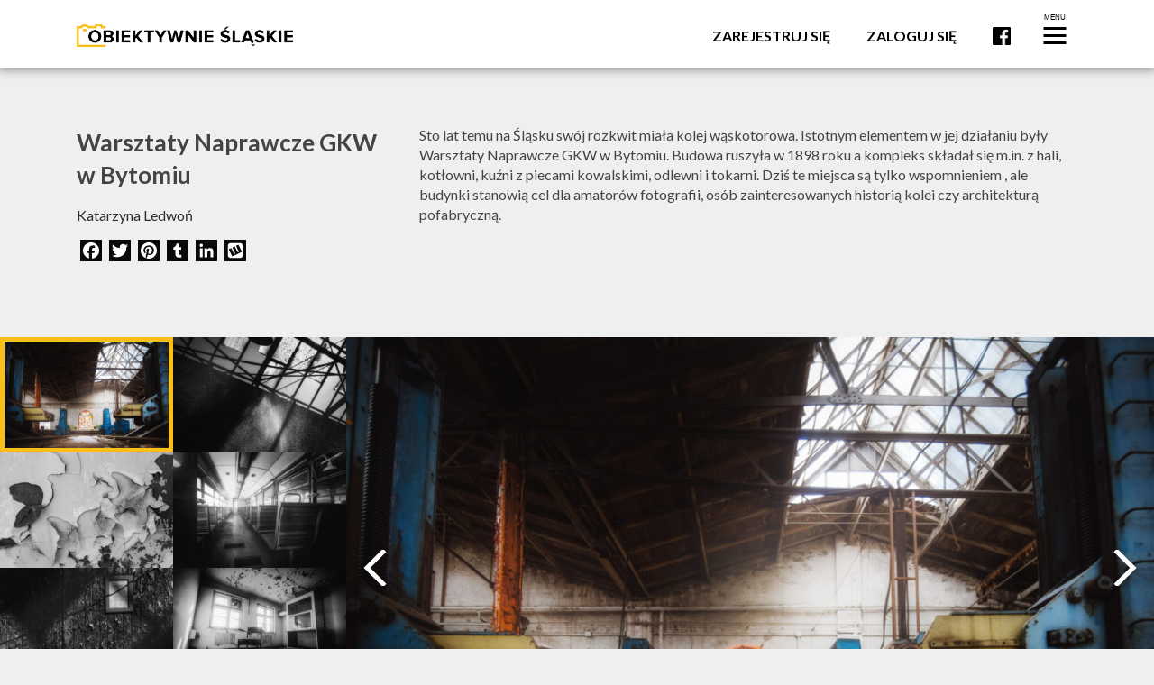

--- FILE ---
content_type: text/html; charset=UTF-8
request_url: https://obiektywnieslaskie.pl/fotoreportaz/warsztaty-naprawcze-gkw-w-bytomiu/
body_size: 16047
content:
<!DOCTYPE html>
<html dir="ltr" lang="pl-PL" prefix="og: https://ogp.me/ns#" itemscope itemtype="https://schema.org/WebSite" class="no-js">
<head>
	<meta charset="UTF-8"/>
	<meta name="viewport" content="width=device-width, initial-scale=1.0"/>
	<meta name="description" content="Sto lat temu na Śląsku swój rozkwit miała kolej wąskotorowa. Istotnym elementem w jej działaniu były Warsztaty Naprawcze GKW w Bytomiu. Budowa ruszyła w 1898 roku a kompleks składał się m.in. z hali, kotłowni, kuźni z piecami kowalskimi, odlewni i tokarni. Dziś te miejsca są tylko wspomnieniem , ale budynki stanowią cel dla amatorów fotografii, osób [&hellip;]"/>

	<title>Warsztaty Naprawcze GKW w Bytomiu - Obiektywnie Śląskie</title>

		<!-- All in One SEO 4.9.3 - aioseo.com -->
	<meta name="description" content="Sto lat temu na Śląsku swój rozkwit miała kolej wąskotorowa. Istotnym elementem w jej działaniu były Warsztaty Naprawcze GKW w Bytomiu. Budowa ruszyła w 1898 roku a kompleks składał się m.in. z hali, kotłowni, kuźni z piecami kowalskimi, odlewni i tokarni. Dziś te miejsca są tylko wspomnieniem , ale budynki stanowią cel dla amatorów fotografii, osób" />
	<meta name="robots" content="max-image-preview:large" />
	<meta name="author" content="Katarzyna Ledwoń"/>
	<link rel="canonical" href="https://obiektywnieslaskie.pl/fotoreportaz/warsztaty-naprawcze-gkw-w-bytomiu/" />
	<meta name="generator" content="All in One SEO (AIOSEO) 4.9.3" />

		<!-- Google tag (gtag.js) --> <script async src="https://www.googletagmanager.com/gtag/js?id=G-G1L41R7YJ1"></script> <script> window.dataLayer = window.dataLayer || []; function gtag(){dataLayer.push(arguments);} gtag('js', new Date()); gtag('config', 'G-G1L41R7YJ1'); </script>
		<meta property="og:locale" content="pl_PL" />
		<meta property="og:site_name" content="Obiektywnie Śląskie - konkurs na fotoreportaż, film i fotokast" />
		<meta property="og:type" content="article" />
		<meta property="og:title" content="Warsztaty Naprawcze GKW w Bytomiu - Obiektywnie Śląskie" />
		<meta property="og:description" content="Sto lat temu na Śląsku swój rozkwit miała kolej wąskotorowa. Istotnym elementem w jej działaniu były Warsztaty Naprawcze GKW w Bytomiu. Budowa ruszyła w 1898 roku a kompleks składał się m.in. z hali, kotłowni, kuźni z piecami kowalskimi, odlewni i tokarni. Dziś te miejsca są tylko wspomnieniem , ale budynki stanowią cel dla amatorów fotografii, osób" />
		<meta property="og:url" content="https://obiektywnieslaskie.pl/fotoreportaz/warsztaty-naprawcze-gkw-w-bytomiu/" />
		<meta property="article:published_time" content="2018-09-14T15:34:39+02:00" />
		<meta property="article:modified_time" content="2018-09-14T19:31:20+02:00" />
		<meta name="twitter:card" content="summary_large_image" />
		<meta name="twitter:title" content="Warsztaty Naprawcze GKW w Bytomiu - Obiektywnie Śląskie" />
		<meta name="twitter:description" content="Sto lat temu na Śląsku swój rozkwit miała kolej wąskotorowa. Istotnym elementem w jej działaniu były Warsztaty Naprawcze GKW w Bytomiu. Budowa ruszyła w 1898 roku a kompleks składał się m.in. z hali, kotłowni, kuźni z piecami kowalskimi, odlewni i tokarni. Dziś te miejsca są tylko wspomnieniem , ale budynki stanowią cel dla amatorów fotografii, osób" />
		<script type="application/ld+json" class="aioseo-schema">
			{"@context":"https:\/\/schema.org","@graph":[{"@type":"BreadcrumbList","@id":"https:\/\/obiektywnieslaskie.pl\/fotoreportaz\/warsztaty-naprawcze-gkw-w-bytomiu\/#breadcrumblist","itemListElement":[{"@type":"ListItem","@id":"https:\/\/obiektywnieslaskie.pl#listItem","position":1,"name":"Home","item":"https:\/\/obiektywnieslaskie.pl","nextItem":{"@type":"ListItem","@id":"https:\/\/obiektywnieslaskie.pl\/fotoreportaz\/#listItem","name":"Fotoreporta\u017ce"}},{"@type":"ListItem","@id":"https:\/\/obiektywnieslaskie.pl\/fotoreportaz\/#listItem","position":2,"name":"Fotoreporta\u017ce","item":"https:\/\/obiektywnieslaskie.pl\/fotoreportaz\/","nextItem":{"@type":"ListItem","@id":"https:\/\/obiektywnieslaskie.pl\/fotoreportaz\/warsztaty-naprawcze-gkw-w-bytomiu\/#listItem","name":"Warsztaty Naprawcze GKW w Bytomiu"},"previousItem":{"@type":"ListItem","@id":"https:\/\/obiektywnieslaskie.pl#listItem","name":"Home"}},{"@type":"ListItem","@id":"https:\/\/obiektywnieslaskie.pl\/fotoreportaz\/warsztaty-naprawcze-gkw-w-bytomiu\/#listItem","position":3,"name":"Warsztaty Naprawcze GKW w Bytomiu","previousItem":{"@type":"ListItem","@id":"https:\/\/obiektywnieslaskie.pl\/fotoreportaz\/#listItem","name":"Fotoreporta\u017ce"}}]},{"@type":"Organization","@id":"https:\/\/obiektywnieslaskie.pl\/#organization","name":"Obiektywnie \u015al\u0105skie","description":"konkurs na fotoreporta\u017c, film i fotokast","url":"https:\/\/obiektywnieslaskie.pl\/","logo":{"@type":"ImageObject","url":"https:\/\/obiektywnieslaskie.pl\/wp-content\/uploads\/2018\/07\/logotyp.png","@id":"https:\/\/obiektywnieslaskie.pl\/fotoreportaz\/warsztaty-naprawcze-gkw-w-bytomiu\/#organizationLogo","width":512,"height":512,"caption":"logotyp obiektywnie slaskie"},"image":{"@id":"https:\/\/obiektywnieslaskie.pl\/fotoreportaz\/warsztaty-naprawcze-gkw-w-bytomiu\/#organizationLogo"}},{"@type":"Person","@id":"https:\/\/obiektywnieslaskie.pl\/author\/katarzynaledwon\/#author","url":"https:\/\/obiektywnieslaskie.pl\/author\/katarzynaledwon\/","name":"Katarzyna Ledwo\u0144","image":{"@type":"ImageObject","@id":"https:\/\/obiektywnieslaskie.pl\/fotoreportaz\/warsztaty-naprawcze-gkw-w-bytomiu\/#authorImage","url":"https:\/\/secure.gravatar.com\/avatar\/dea1e91013ed7c1061e7f0cc872cf537f31f93b416c666651f0cc4be7b21c7c4?s=96&d=mm&r=g","width":96,"height":96,"caption":"Katarzyna Ledwo\u0144"}},{"@type":"WebPage","@id":"https:\/\/obiektywnieslaskie.pl\/fotoreportaz\/warsztaty-naprawcze-gkw-w-bytomiu\/#webpage","url":"https:\/\/obiektywnieslaskie.pl\/fotoreportaz\/warsztaty-naprawcze-gkw-w-bytomiu\/","name":"Warsztaty Naprawcze GKW w Bytomiu - Obiektywnie \u015al\u0105skie","description":"Sto lat temu na \u015al\u0105sku sw\u00f3j rozkwit mia\u0142a kolej w\u0105skotorowa. Istotnym elementem w jej dzia\u0142aniu by\u0142y Warsztaty Naprawcze GKW w Bytomiu. Budowa ruszy\u0142a w 1898 roku a kompleks sk\u0142ada\u0142 si\u0119 m.in. z hali, kot\u0142owni, ku\u017ani z piecami kowalskimi, odlewni i tokarni. Dzi\u015b te miejsca s\u0105 tylko wspomnieniem , ale budynki stanowi\u0105 cel dla amator\u00f3w fotografii, os\u00f3b","inLanguage":"pl-PL","isPartOf":{"@id":"https:\/\/obiektywnieslaskie.pl\/#website"},"breadcrumb":{"@id":"https:\/\/obiektywnieslaskie.pl\/fotoreportaz\/warsztaty-naprawcze-gkw-w-bytomiu\/#breadcrumblist"},"author":{"@id":"https:\/\/obiektywnieslaskie.pl\/author\/katarzynaledwon\/#author"},"creator":{"@id":"https:\/\/obiektywnieslaskie.pl\/author\/katarzynaledwon\/#author"},"image":{"@type":"ImageObject","url":"https:\/\/obiektywnieslaskie.pl\/wp-content\/uploads\/2018\/09\/Bytom-1.jpg","@id":"https:\/\/obiektywnieslaskie.pl\/fotoreportaz\/warsztaty-naprawcze-gkw-w-bytomiu\/#mainImage","width":1280,"height":853},"primaryImageOfPage":{"@id":"https:\/\/obiektywnieslaskie.pl\/fotoreportaz\/warsztaty-naprawcze-gkw-w-bytomiu\/#mainImage"},"datePublished":"2018-09-14T17:34:39+02:00","dateModified":"2018-09-14T21:31:20+02:00"},{"@type":"WebSite","@id":"https:\/\/obiektywnieslaskie.pl\/#website","url":"https:\/\/obiektywnieslaskie.pl\/","name":"Obiektywnie \u015al\u0105skie","description":"konkurs na fotoreporta\u017c, film i fotokast","inLanguage":"pl-PL","publisher":{"@id":"https:\/\/obiektywnieslaskie.pl\/#organization"}}]}
		</script>
		<!-- All in One SEO -->

<link rel='dns-prefetch' href='//static.addtoany.com' />
<link rel='dns-prefetch' href='//fonts.googleapis.com' />
<link rel="alternate" title="oEmbed (JSON)" type="application/json+oembed" href="https://obiektywnieslaskie.pl/wp-json/oembed/1.0/embed?url=https%3A%2F%2Fobiektywnieslaskie.pl%2Ffotoreportaz%2Fwarsztaty-naprawcze-gkw-w-bytomiu%2F" />
<link rel="alternate" title="oEmbed (XML)" type="text/xml+oembed" href="https://obiektywnieslaskie.pl/wp-json/oembed/1.0/embed?url=https%3A%2F%2Fobiektywnieslaskie.pl%2Ffotoreportaz%2Fwarsztaty-naprawcze-gkw-w-bytomiu%2F&#038;format=xml" />
<style id='wp-img-auto-sizes-contain-inline-css' type='text/css'>
img:is([sizes=auto i],[sizes^="auto," i]){contain-intrinsic-size:3000px 1500px}
/*# sourceURL=wp-img-auto-sizes-contain-inline-css */
</style>
<style id='wp-emoji-styles-inline-css' type='text/css'>

	img.wp-smiley, img.emoji {
		display: inline !important;
		border: none !important;
		box-shadow: none !important;
		height: 1em !important;
		width: 1em !important;
		margin: 0 0.07em !important;
		vertical-align: -0.1em !important;
		background: none !important;
		padding: 0 !important;
	}
/*# sourceURL=wp-emoji-styles-inline-css */
</style>
<style id='wp-block-library-inline-css' type='text/css'>
:root{--wp-block-synced-color:#7a00df;--wp-block-synced-color--rgb:122,0,223;--wp-bound-block-color:var(--wp-block-synced-color);--wp-editor-canvas-background:#ddd;--wp-admin-theme-color:#007cba;--wp-admin-theme-color--rgb:0,124,186;--wp-admin-theme-color-darker-10:#006ba1;--wp-admin-theme-color-darker-10--rgb:0,107,160.5;--wp-admin-theme-color-darker-20:#005a87;--wp-admin-theme-color-darker-20--rgb:0,90,135;--wp-admin-border-width-focus:2px}@media (min-resolution:192dpi){:root{--wp-admin-border-width-focus:1.5px}}.wp-element-button{cursor:pointer}:root .has-very-light-gray-background-color{background-color:#eee}:root .has-very-dark-gray-background-color{background-color:#313131}:root .has-very-light-gray-color{color:#eee}:root .has-very-dark-gray-color{color:#313131}:root .has-vivid-green-cyan-to-vivid-cyan-blue-gradient-background{background:linear-gradient(135deg,#00d084,#0693e3)}:root .has-purple-crush-gradient-background{background:linear-gradient(135deg,#34e2e4,#4721fb 50%,#ab1dfe)}:root .has-hazy-dawn-gradient-background{background:linear-gradient(135deg,#faaca8,#dad0ec)}:root .has-subdued-olive-gradient-background{background:linear-gradient(135deg,#fafae1,#67a671)}:root .has-atomic-cream-gradient-background{background:linear-gradient(135deg,#fdd79a,#004a59)}:root .has-nightshade-gradient-background{background:linear-gradient(135deg,#330968,#31cdcf)}:root .has-midnight-gradient-background{background:linear-gradient(135deg,#020381,#2874fc)}:root{--wp--preset--font-size--normal:16px;--wp--preset--font-size--huge:42px}.has-regular-font-size{font-size:1em}.has-larger-font-size{font-size:2.625em}.has-normal-font-size{font-size:var(--wp--preset--font-size--normal)}.has-huge-font-size{font-size:var(--wp--preset--font-size--huge)}.has-text-align-center{text-align:center}.has-text-align-left{text-align:left}.has-text-align-right{text-align:right}.has-fit-text{white-space:nowrap!important}#end-resizable-editor-section{display:none}.aligncenter{clear:both}.items-justified-left{justify-content:flex-start}.items-justified-center{justify-content:center}.items-justified-right{justify-content:flex-end}.items-justified-space-between{justify-content:space-between}.screen-reader-text{border:0;clip-path:inset(50%);height:1px;margin:-1px;overflow:hidden;padding:0;position:absolute;width:1px;word-wrap:normal!important}.screen-reader-text:focus{background-color:#ddd;clip-path:none;color:#444;display:block;font-size:1em;height:auto;left:5px;line-height:normal;padding:15px 23px 14px;text-decoration:none;top:5px;width:auto;z-index:100000}html :where(.has-border-color){border-style:solid}html :where([style*=border-top-color]){border-top-style:solid}html :where([style*=border-right-color]){border-right-style:solid}html :where([style*=border-bottom-color]){border-bottom-style:solid}html :where([style*=border-left-color]){border-left-style:solid}html :where([style*=border-width]){border-style:solid}html :where([style*=border-top-width]){border-top-style:solid}html :where([style*=border-right-width]){border-right-style:solid}html :where([style*=border-bottom-width]){border-bottom-style:solid}html :where([style*=border-left-width]){border-left-style:solid}html :where(img[class*=wp-image-]){height:auto;max-width:100%}:where(figure){margin:0 0 1em}html :where(.is-position-sticky){--wp-admin--admin-bar--position-offset:var(--wp-admin--admin-bar--height,0px)}@media screen and (max-width:600px){html :where(.is-position-sticky){--wp-admin--admin-bar--position-offset:0px}}

/*# sourceURL=wp-block-library-inline-css */
</style><style id='global-styles-inline-css' type='text/css'>
:root{--wp--preset--aspect-ratio--square: 1;--wp--preset--aspect-ratio--4-3: 4/3;--wp--preset--aspect-ratio--3-4: 3/4;--wp--preset--aspect-ratio--3-2: 3/2;--wp--preset--aspect-ratio--2-3: 2/3;--wp--preset--aspect-ratio--16-9: 16/9;--wp--preset--aspect-ratio--9-16: 9/16;--wp--preset--color--black: #000000;--wp--preset--color--cyan-bluish-gray: #abb8c3;--wp--preset--color--white: #ffffff;--wp--preset--color--pale-pink: #f78da7;--wp--preset--color--vivid-red: #cf2e2e;--wp--preset--color--luminous-vivid-orange: #ff6900;--wp--preset--color--luminous-vivid-amber: #fcb900;--wp--preset--color--light-green-cyan: #7bdcb5;--wp--preset--color--vivid-green-cyan: #00d084;--wp--preset--color--pale-cyan-blue: #8ed1fc;--wp--preset--color--vivid-cyan-blue: #0693e3;--wp--preset--color--vivid-purple: #9b51e0;--wp--preset--gradient--vivid-cyan-blue-to-vivid-purple: linear-gradient(135deg,rgb(6,147,227) 0%,rgb(155,81,224) 100%);--wp--preset--gradient--light-green-cyan-to-vivid-green-cyan: linear-gradient(135deg,rgb(122,220,180) 0%,rgb(0,208,130) 100%);--wp--preset--gradient--luminous-vivid-amber-to-luminous-vivid-orange: linear-gradient(135deg,rgb(252,185,0) 0%,rgb(255,105,0) 100%);--wp--preset--gradient--luminous-vivid-orange-to-vivid-red: linear-gradient(135deg,rgb(255,105,0) 0%,rgb(207,46,46) 100%);--wp--preset--gradient--very-light-gray-to-cyan-bluish-gray: linear-gradient(135deg,rgb(238,238,238) 0%,rgb(169,184,195) 100%);--wp--preset--gradient--cool-to-warm-spectrum: linear-gradient(135deg,rgb(74,234,220) 0%,rgb(151,120,209) 20%,rgb(207,42,186) 40%,rgb(238,44,130) 60%,rgb(251,105,98) 80%,rgb(254,248,76) 100%);--wp--preset--gradient--blush-light-purple: linear-gradient(135deg,rgb(255,206,236) 0%,rgb(152,150,240) 100%);--wp--preset--gradient--blush-bordeaux: linear-gradient(135deg,rgb(254,205,165) 0%,rgb(254,45,45) 50%,rgb(107,0,62) 100%);--wp--preset--gradient--luminous-dusk: linear-gradient(135deg,rgb(255,203,112) 0%,rgb(199,81,192) 50%,rgb(65,88,208) 100%);--wp--preset--gradient--pale-ocean: linear-gradient(135deg,rgb(255,245,203) 0%,rgb(182,227,212) 50%,rgb(51,167,181) 100%);--wp--preset--gradient--electric-grass: linear-gradient(135deg,rgb(202,248,128) 0%,rgb(113,206,126) 100%);--wp--preset--gradient--midnight: linear-gradient(135deg,rgb(2,3,129) 0%,rgb(40,116,252) 100%);--wp--preset--font-size--small: 13px;--wp--preset--font-size--medium: 20px;--wp--preset--font-size--large: 36px;--wp--preset--font-size--x-large: 42px;--wp--preset--spacing--20: 0.44rem;--wp--preset--spacing--30: 0.67rem;--wp--preset--spacing--40: 1rem;--wp--preset--spacing--50: 1.5rem;--wp--preset--spacing--60: 2.25rem;--wp--preset--spacing--70: 3.38rem;--wp--preset--spacing--80: 5.06rem;--wp--preset--shadow--natural: 6px 6px 9px rgba(0, 0, 0, 0.2);--wp--preset--shadow--deep: 12px 12px 50px rgba(0, 0, 0, 0.4);--wp--preset--shadow--sharp: 6px 6px 0px rgba(0, 0, 0, 0.2);--wp--preset--shadow--outlined: 6px 6px 0px -3px rgb(255, 255, 255), 6px 6px rgb(0, 0, 0);--wp--preset--shadow--crisp: 6px 6px 0px rgb(0, 0, 0);}:where(.is-layout-flex){gap: 0.5em;}:where(.is-layout-grid){gap: 0.5em;}body .is-layout-flex{display: flex;}.is-layout-flex{flex-wrap: wrap;align-items: center;}.is-layout-flex > :is(*, div){margin: 0;}body .is-layout-grid{display: grid;}.is-layout-grid > :is(*, div){margin: 0;}:where(.wp-block-columns.is-layout-flex){gap: 2em;}:where(.wp-block-columns.is-layout-grid){gap: 2em;}:where(.wp-block-post-template.is-layout-flex){gap: 1.25em;}:where(.wp-block-post-template.is-layout-grid){gap: 1.25em;}.has-black-color{color: var(--wp--preset--color--black) !important;}.has-cyan-bluish-gray-color{color: var(--wp--preset--color--cyan-bluish-gray) !important;}.has-white-color{color: var(--wp--preset--color--white) !important;}.has-pale-pink-color{color: var(--wp--preset--color--pale-pink) !important;}.has-vivid-red-color{color: var(--wp--preset--color--vivid-red) !important;}.has-luminous-vivid-orange-color{color: var(--wp--preset--color--luminous-vivid-orange) !important;}.has-luminous-vivid-amber-color{color: var(--wp--preset--color--luminous-vivid-amber) !important;}.has-light-green-cyan-color{color: var(--wp--preset--color--light-green-cyan) !important;}.has-vivid-green-cyan-color{color: var(--wp--preset--color--vivid-green-cyan) !important;}.has-pale-cyan-blue-color{color: var(--wp--preset--color--pale-cyan-blue) !important;}.has-vivid-cyan-blue-color{color: var(--wp--preset--color--vivid-cyan-blue) !important;}.has-vivid-purple-color{color: var(--wp--preset--color--vivid-purple) !important;}.has-black-background-color{background-color: var(--wp--preset--color--black) !important;}.has-cyan-bluish-gray-background-color{background-color: var(--wp--preset--color--cyan-bluish-gray) !important;}.has-white-background-color{background-color: var(--wp--preset--color--white) !important;}.has-pale-pink-background-color{background-color: var(--wp--preset--color--pale-pink) !important;}.has-vivid-red-background-color{background-color: var(--wp--preset--color--vivid-red) !important;}.has-luminous-vivid-orange-background-color{background-color: var(--wp--preset--color--luminous-vivid-orange) !important;}.has-luminous-vivid-amber-background-color{background-color: var(--wp--preset--color--luminous-vivid-amber) !important;}.has-light-green-cyan-background-color{background-color: var(--wp--preset--color--light-green-cyan) !important;}.has-vivid-green-cyan-background-color{background-color: var(--wp--preset--color--vivid-green-cyan) !important;}.has-pale-cyan-blue-background-color{background-color: var(--wp--preset--color--pale-cyan-blue) !important;}.has-vivid-cyan-blue-background-color{background-color: var(--wp--preset--color--vivid-cyan-blue) !important;}.has-vivid-purple-background-color{background-color: var(--wp--preset--color--vivid-purple) !important;}.has-black-border-color{border-color: var(--wp--preset--color--black) !important;}.has-cyan-bluish-gray-border-color{border-color: var(--wp--preset--color--cyan-bluish-gray) !important;}.has-white-border-color{border-color: var(--wp--preset--color--white) !important;}.has-pale-pink-border-color{border-color: var(--wp--preset--color--pale-pink) !important;}.has-vivid-red-border-color{border-color: var(--wp--preset--color--vivid-red) !important;}.has-luminous-vivid-orange-border-color{border-color: var(--wp--preset--color--luminous-vivid-orange) !important;}.has-luminous-vivid-amber-border-color{border-color: var(--wp--preset--color--luminous-vivid-amber) !important;}.has-light-green-cyan-border-color{border-color: var(--wp--preset--color--light-green-cyan) !important;}.has-vivid-green-cyan-border-color{border-color: var(--wp--preset--color--vivid-green-cyan) !important;}.has-pale-cyan-blue-border-color{border-color: var(--wp--preset--color--pale-cyan-blue) !important;}.has-vivid-cyan-blue-border-color{border-color: var(--wp--preset--color--vivid-cyan-blue) !important;}.has-vivid-purple-border-color{border-color: var(--wp--preset--color--vivid-purple) !important;}.has-vivid-cyan-blue-to-vivid-purple-gradient-background{background: var(--wp--preset--gradient--vivid-cyan-blue-to-vivid-purple) !important;}.has-light-green-cyan-to-vivid-green-cyan-gradient-background{background: var(--wp--preset--gradient--light-green-cyan-to-vivid-green-cyan) !important;}.has-luminous-vivid-amber-to-luminous-vivid-orange-gradient-background{background: var(--wp--preset--gradient--luminous-vivid-amber-to-luminous-vivid-orange) !important;}.has-luminous-vivid-orange-to-vivid-red-gradient-background{background: var(--wp--preset--gradient--luminous-vivid-orange-to-vivid-red) !important;}.has-very-light-gray-to-cyan-bluish-gray-gradient-background{background: var(--wp--preset--gradient--very-light-gray-to-cyan-bluish-gray) !important;}.has-cool-to-warm-spectrum-gradient-background{background: var(--wp--preset--gradient--cool-to-warm-spectrum) !important;}.has-blush-light-purple-gradient-background{background: var(--wp--preset--gradient--blush-light-purple) !important;}.has-blush-bordeaux-gradient-background{background: var(--wp--preset--gradient--blush-bordeaux) !important;}.has-luminous-dusk-gradient-background{background: var(--wp--preset--gradient--luminous-dusk) !important;}.has-pale-ocean-gradient-background{background: var(--wp--preset--gradient--pale-ocean) !important;}.has-electric-grass-gradient-background{background: var(--wp--preset--gradient--electric-grass) !important;}.has-midnight-gradient-background{background: var(--wp--preset--gradient--midnight) !important;}.has-small-font-size{font-size: var(--wp--preset--font-size--small) !important;}.has-medium-font-size{font-size: var(--wp--preset--font-size--medium) !important;}.has-large-font-size{font-size: var(--wp--preset--font-size--large) !important;}.has-x-large-font-size{font-size: var(--wp--preset--font-size--x-large) !important;}
/*# sourceURL=global-styles-inline-css */
</style>

<style id='classic-theme-styles-inline-css' type='text/css'>
/*! This file is auto-generated */
.wp-block-button__link{color:#fff;background-color:#32373c;border-radius:9999px;box-shadow:none;text-decoration:none;padding:calc(.667em + 2px) calc(1.333em + 2px);font-size:1.125em}.wp-block-file__button{background:#32373c;color:#fff;text-decoration:none}
/*# sourceURL=/wp-includes/css/classic-themes.min.css */
</style>
<link rel='stylesheet' id='contact-form-7-css' href='https://obiektywnieslaskie.pl/wp-content/plugins/contact-form-7/includes/css/styles.css?ver=6.1.4' type='text/css' media='all' />
<link rel='stylesheet' id='theme-styles-css' href='https://obiektywnieslaskie.pl/wp-content/themes/obiektywnie-slaskie/css/style.css?ver=6.9' type='text/css' media='all' />
<link rel='stylesheet' id='Lato-css' href='https://fonts.googleapis.com/css?family=Lato%3A300%2C400%2C700&#038;ver=6.9' type='text/css' media='all' />
<link rel='stylesheet' id='style-css' href='https://obiektywnieslaskie.pl/wp-content/themes/obiektywnie-slaskie/style.css?ver=6.9' type='text/css' media='all' />
<link rel='stylesheet' id='addtoany-css' href='https://obiektywnieslaskie.pl/wp-content/plugins/add-to-any/addtoany.min.css?ver=1.16' type='text/css' media='all' />
<script type="text/javascript" id="addtoany-core-js-before">
/* <![CDATA[ */
window.a2a_config=window.a2a_config||{};a2a_config.callbacks=[];a2a_config.overlays=[];a2a_config.templates={};a2a_localize = {
	Share: "Share",
	Save: "Save",
	Subscribe: "Subscribe",
	Email: "Email",
	Bookmark: "Bookmark",
	ShowAll: "Show all",
	ShowLess: "Show less",
	FindServices: "Find service(s)",
	FindAnyServiceToAddTo: "Instantly find any service to add to",
	PoweredBy: "Powered by",
	ShareViaEmail: "Share via email",
	SubscribeViaEmail: "Subscribe via email",
	BookmarkInYourBrowser: "Bookmark in your browser",
	BookmarkInstructions: "Press Ctrl+D or \u2318+D to bookmark this page",
	AddToYourFavorites: "Add to your favorites",
	SendFromWebOrProgram: "Send from any email address or email program",
	EmailProgram: "Email program",
	More: "More&#8230;",
	ThanksForSharing: "Thanks for sharing!",
	ThanksForFollowing: "Thanks for following!"
};

a2a_config.icon_color="#0a0a0a";

//# sourceURL=addtoany-core-js-before
/* ]]> */
</script>
<script type="text/javascript" defer src="https://static.addtoany.com/menu/page.js" id="addtoany-core-js"></script>
<script type="text/javascript" src="https://obiektywnieslaskie.pl/wp-includes/js/jquery/jquery.min.js?ver=3.7.1" id="jquery-core-js"></script>
<script type="text/javascript" src="https://obiektywnieslaskie.pl/wp-includes/js/jquery/jquery-migrate.min.js?ver=3.4.1" id="jquery-migrate-js"></script>
<script type="text/javascript" defer src="https://obiektywnieslaskie.pl/wp-content/plugins/add-to-any/addtoany.min.js?ver=1.1" id="addtoany-jquery-js"></script>

<!-- OG: 3.3.8 --><link rel="image_src" href="https://obiektywnieslaskie.pl/wp-content/uploads/2018/09/Bytom-1.jpg"><meta name="msapplication-TileImage" content="https://obiektywnieslaskie.pl/wp-content/uploads/2018/09/Bytom-1.jpg">
<meta property="og:image" content="https://obiektywnieslaskie.pl/wp-content/uploads/2018/09/Bytom-1.jpg"><meta property="og:image:secure_url" content="https://obiektywnieslaskie.pl/wp-content/uploads/2018/09/Bytom-1.jpg"><meta property="og:image:width" content="1280"><meta property="og:image:height" content="853"><meta property="og:image:alt" content="Bytom-(1)"><meta property="og:image:type" content="image/jpeg"><meta property="og:description" content="Sto lat temu na Śląsku swój rozkwit miała kolej wąskotorowa. Istotnym elementem w jej działaniu były Warsztaty Naprawcze GKW w Bytomiu. Budowa ruszyła w 1898 roku a kompleks składał się m.in. z hali, kotłowni, kuźni z piecami kowalskimi, odlewni i tokarni. Dziś te miejsca są tylko wspomnieniem , ale budynki stanowią cel dla amatorów fotografii, osób..."><meta property="og:type" content="article"><meta property="og:locale" content="pl_PL"><meta property="og:site_name" content="Obiektywnie Śląskie"><meta property="og:title" content="Warsztaty Naprawcze GKW w Bytomiu"><meta property="og:url" content="https://obiektywnieslaskie.pl/fotoreportaz/warsztaty-naprawcze-gkw-w-bytomiu/"><meta property="og:updated_time" content="2018-09-14T21:31:20+02:00">
<meta property="article:published_time" content="2018-09-14T13:34:39+00:00"><meta property="article:modified_time" content="2018-09-14T17:31:20+00:00"><meta property="article:author:first_name" content="Katarzyna"><meta property="article:author:last_name" content="Ledwoń"><meta property="article:author:username" content="Katarzyna Ledwoń">
<meta property="twitter:partner" content="ogwp"><meta property="twitter:card" content="summary_large_image"><meta property="twitter:image" content="https://obiektywnieslaskie.pl/wp-content/uploads/2018/09/Bytom-1.jpg"><meta property="twitter:image:alt" content="Bytom-(1)"><meta property="twitter:title" content="Warsztaty Naprawcze GKW w Bytomiu"><meta property="twitter:description" content="Sto lat temu na Śląsku swój rozkwit miała kolej wąskotorowa. Istotnym elementem w jej działaniu były Warsztaty Naprawcze GKW w Bytomiu. Budowa ruszyła w 1898 roku a kompleks składał się m.in. z..."><meta property="twitter:url" content="https://obiektywnieslaskie.pl/fotoreportaz/warsztaty-naprawcze-gkw-w-bytomiu/"><meta property="twitter:label1" content="Czas czytania"><meta property="twitter:data1" content="Mniej niż minuta">
<meta itemprop="image" content="https://obiektywnieslaskie.pl/wp-content/uploads/2018/09/Bytom-1.jpg"><meta itemprop="name" content="Warsztaty Naprawcze GKW w Bytomiu"><meta itemprop="description" content="Sto lat temu na Śląsku swój rozkwit miała kolej wąskotorowa. Istotnym elementem w jej działaniu były Warsztaty Naprawcze GKW w Bytomiu. Budowa ruszyła w 1898 roku a kompleks składał się m.in. z hali, kotłowni, kuźni z piecami kowalskimi, odlewni i tokarni. Dziś te miejsca są tylko wspomnieniem , ale budynki stanowią cel dla amatorów fotografii, osób..."><meta itemprop="datePublished" content="2018-09-14"><meta itemprop="dateModified" content="2018-09-14T17:31:20+00:00">
<meta property="profile:first_name" content="Katarzyna"><meta property="profile:last_name" content="Ledwoń"><meta property="profile:username" content="Katarzyna Ledwoń">
<!-- /OG -->

<link rel="https://api.w.org/" href="https://obiektywnieslaskie.pl/wp-json/" /><link rel="EditURI" type="application/rsd+xml" title="RSD" href="https://obiektywnieslaskie.pl/xmlrpc.php?rsd" />
<meta name="generator" content="WordPress 6.9" />
<link rel='shortlink' href='https://obiektywnieslaskie.pl/?p=2606' />
<link rel="icon" href="https://obiektywnieslaskie.pl/wp-content/uploads/2018/07/logotyp-150x150.png" sizes="32x32" />
<link rel="icon" href="https://obiektywnieslaskie.pl/wp-content/uploads/2018/07/logotyp-200x200.png" sizes="192x192" />
<link rel="apple-touch-icon" href="https://obiektywnieslaskie.pl/wp-content/uploads/2018/07/logotyp-200x200.png" />
<meta name="msapplication-TileImage" content="https://obiektywnieslaskie.pl/wp-content/uploads/2018/07/logotyp-300x300.png" />
</head>

<body class="wp-singular fotos-template-default single single-fotos postid-2606 wp-theme-obiektywnie-slaskie">
<div id="page">

    <header class="main-header">
        <div class="container">
            <a href="https://obiektywnieslaskie.pl" class="main-logo-link" aria-label="Logo">
                <figure class="main-logo">
					<img width="1668" height="174" src="https://obiektywnieslaskie.pl/wp-content/uploads/2018/06/logo-os-2.png" class="attachment-full size-full" alt="OBIEKTYWNIE ŚLĄSKIE" decoding="async" fetchpriority="high" srcset="https://obiektywnieslaskie.pl/wp-content/uploads/2018/06/logo-os-2.png 1668w, https://obiektywnieslaskie.pl/wp-content/uploads/2018/06/logo-os-2-300x31.png 300w, https://obiektywnieslaskie.pl/wp-content/uploads/2018/06/logo-os-2-768x80.png 768w, https://obiektywnieslaskie.pl/wp-content/uploads/2018/06/logo-os-2-1024x107.png 1024w" sizes="(max-width: 1668px) 100vw, 1668px" />                </figure>
            </a>

            <nav class="main-menu">
				<ul id="menu-header-menu" class="menu"><li id="menu-item-178" class="menu-item menu-item-type-post_type menu-item-object-page menu-item-178"><a href="https://obiektywnieslaskie.pl/rejestracja/">Zarejestruj się</a></li>
<li id="menu-item-177" class="menu-item menu-item-type-post_type menu-item-object-page menu-item-177"><a href="https://obiektywnieslaskie.pl/logowanie/">Zaloguj się</a></li>
<li id="menu-item-15" class="fb-icon menu-item menu-item-type-custom menu-item-object-custom menu-item-15"><a target="_blank" href="https://web.facebook.com/Obiektywnieslaskie/">Facebook</a></li>
</ul>
                <div class="hamburger-menu">
                    <button class="hamburger-menu__trigger" aria-label="Menu">
                        <span  aria-hidden="true" class="burger-row"></span>
                        <span  aria-hidden="true" class="burger-row"></span>
                        <span  aria-hidden="true" class="burger-row"></span>
                    </button>
					<ul id="menu-hamburger-menu" class="menu"><li id="menu-item-44" class="menu-item menu-item-type-post_type menu-item-object-page menu-item-44"><a href="https://obiektywnieslaskie.pl/o-konkursie/">O konkursie</a></li>
<li id="menu-item-446" class="menu-item menu-item-type-post_type menu-item-object-page menu-item-446"><a href="https://obiektywnieslaskie.pl/regulamin/">Regulamin</a></li>
<li id="menu-item-404" class="menu-item menu-item-type-custom menu-item-object-custom menu-item-has-children menu-item-404"><a href="#">Dodaj Pracę</a>
<ul class="sub-menu">
	<li id="menu-item-42" class="menu-item menu-item-type-post_type menu-item-object-page menu-item-42"><a href="https://obiektywnieslaskie.pl/dodaj-fotoreportaz/">Fotoreportaż</a></li>
	<li id="menu-item-410" class="menu-item menu-item-type-post_type menu-item-object-page menu-item-410"><a href="https://obiektywnieslaskie.pl/dodaj-wideo/">Wideo</a></li>
	<li id="menu-item-411" class="menu-item menu-item-type-post_type menu-item-object-page menu-item-411"><a href="https://obiektywnieslaskie.pl/dodaj-fotokast/">Fotokast</a></li>
</ul>
</li>
<li id="menu-item-41" class="menu-item menu-item-type-post_type menu-item-object-page current_page_parent menu-item-41"><a href="https://obiektywnieslaskie.pl/aktualnosci/">Aktualności</a></li>
<li id="menu-item-337" class="menu-item menu-item-type-post_type_archive menu-item-object-jury menu-item-337"><a href="https://obiektywnieslaskie.pl/jury/">Jury</a></li>
<li id="menu-item-1009" class="menu-item menu-item-type-custom menu-item-object-custom menu-item-1009"><a href="http://obiektywnieslaskie.pl/fotoreportaz/?oceniaj">Oceniaj</a></li>
<li id="menu-item-39" class="menu-item menu-item-type-post_type menu-item-object-page menu-item-39"><a href="https://obiektywnieslaskie.pl/nagrody/">Nagrody</a></li>
<li id="menu-item-339" class="menu-item menu-item-type-post_type_archive menu-item-object-exhibitions menu-item-339"><a href="https://obiektywnieslaskie.pl/wystawy/">Wystawy</a></li>
<li id="menu-item-374" class="menu-item menu-item-type-custom menu-item-object-custom menu-item-374"><a href="http://obiektywnieslaskie.pl/fotoreportaz?nagrodzone">Nagrodzone prace</a></li>
<li id="menu-item-364" class="menu-item menu-item-type-post_type_archive menu-item-object-fotos menu-item-364"><a href="https://obiektywnieslaskie.pl/fotoreportaz/">Archiwum</a></li>
<li id="menu-item-1495" class="menu-item menu-item-type-post_type menu-item-object-page menu-item-1495"><a href="https://obiektywnieslaskie.pl/kontakt/">Kontakt</a></li>
<li id="menu-item-login" class="menu-item menu-item-login"><a href="https://obiektywnieslaskie.pl/logowanie">Zaloguj się</a></li></ul>                </div>
            </nav>
        </div>
    </header>
    <main class="single-photo">
        <section class="photo section-padding">
            <div class="container">
                <div class="row">
                    <div class="col-12 col-lg-4">
                        <h1>Warsztaty Naprawcze GKW w Bytomiu</h1>
                        <a href="https://obiektywnieslaskie.pl/author/katarzynaledwon/" rel="author">Katarzyna Ledwoń</a>
                        <br />
                        <br />
                        <div class="addtoany_shortcode"><div class="a2a_kit a2a_kit_size_24 addtoany_list" data-a2a-url="https://obiektywnieslaskie.pl/fotoreportaz/warsztaty-naprawcze-gkw-w-bytomiu/" data-a2a-title="Warsztaty Naprawcze GKW w Bytomiu"><a class="a2a_button_facebook" href="https://www.addtoany.com/add_to/facebook?linkurl=https%3A%2F%2Fobiektywnieslaskie.pl%2Ffotoreportaz%2Fwarsztaty-naprawcze-gkw-w-bytomiu%2F&amp;linkname=Warsztaty%20Naprawcze%20GKW%20w%20Bytomiu" title="Facebook" rel="nofollow noopener" target="_blank"></a><a class="a2a_button_twitter" href="https://www.addtoany.com/add_to/twitter?linkurl=https%3A%2F%2Fobiektywnieslaskie.pl%2Ffotoreportaz%2Fwarsztaty-naprawcze-gkw-w-bytomiu%2F&amp;linkname=Warsztaty%20Naprawcze%20GKW%20w%20Bytomiu" title="Twitter" rel="nofollow noopener" target="_blank"></a><a class="a2a_button_pinterest" href="https://www.addtoany.com/add_to/pinterest?linkurl=https%3A%2F%2Fobiektywnieslaskie.pl%2Ffotoreportaz%2Fwarsztaty-naprawcze-gkw-w-bytomiu%2F&amp;linkname=Warsztaty%20Naprawcze%20GKW%20w%20Bytomiu" title="Pinterest" rel="nofollow noopener" target="_blank"></a><a class="a2a_button_tumblr" href="https://www.addtoany.com/add_to/tumblr?linkurl=https%3A%2F%2Fobiektywnieslaskie.pl%2Ffotoreportaz%2Fwarsztaty-naprawcze-gkw-w-bytomiu%2F&amp;linkname=Warsztaty%20Naprawcze%20GKW%20w%20Bytomiu" title="Tumblr" rel="nofollow noopener" target="_blank"></a><a class="a2a_button_linkedin" href="https://www.addtoany.com/add_to/linkedin?linkurl=https%3A%2F%2Fobiektywnieslaskie.pl%2Ffotoreportaz%2Fwarsztaty-naprawcze-gkw-w-bytomiu%2F&amp;linkname=Warsztaty%20Naprawcze%20GKW%20w%20Bytomiu" title="LinkedIn" rel="nofollow noopener" target="_blank"></a><a class="a2a_button_wykop" href="https://www.addtoany.com/add_to/wykop?linkurl=https%3A%2F%2Fobiektywnieslaskie.pl%2Ffotoreportaz%2Fwarsztaty-naprawcze-gkw-w-bytomiu%2F&amp;linkname=Warsztaty%20Naprawcze%20GKW%20w%20Bytomiu" title="Wykop" rel="nofollow noopener" target="_blank"></a></div></div>                    </div>

                    <div class="col-12 col-lg-8">
                        <div class="post-content">
                            <p>Sto lat temu na Śląsku swój rozkwit miała kolej wąskotorowa. Istotnym elementem w jej działaniu były Warsztaty Naprawcze GKW w Bytomiu. Budowa ruszyła w 1898 roku a kompleks składał się m.in. z hali, kotłowni, kuźni z piecami kowalskimi, odlewni i tokarni. Dziś te miejsca są tylko wspomnieniem , ale budynki stanowią cel dla amatorów fotografii, osób zainteresowanych historią kolei czy architekturą pofabryczną.</p>
                        </div>
                    </div>

                    <div class="single-like">
                                                                        </div>
                </div>
            </div>
            <div class="section-padding">
                
    <div class="slider-with-thumbnails ">
        <div class="slider-with-thumbnails__thumbnails">

                            <figure class="slider-with-thumbnails__thumbnail" data-slick="0">
                    <img width="288" height="192" src="https://obiektywnieslaskie.pl/wp-content/uploads/2018/09/Bytom-1-288x192.jpg" class="attachment-slider-thumbnail size-slider-thumbnail" alt="" decoding="async" srcset="https://obiektywnieslaskie.pl/wp-content/uploads/2018/09/Bytom-1-288x192.jpg 288w, https://obiektywnieslaskie.pl/wp-content/uploads/2018/09/Bytom-1-300x200.jpg 300w, https://obiektywnieslaskie.pl/wp-content/uploads/2018/09/Bytom-1-768x512.jpg 768w, https://obiektywnieslaskie.pl/wp-content/uploads/2018/09/Bytom-1-1024x682.jpg 1024w, https://obiektywnieslaskie.pl/wp-content/uploads/2018/09/Bytom-1.jpg 1280w" sizes="(max-width: 288px) 100vw, 288px" />                </figure>
                            <figure class="slider-with-thumbnails__thumbnail" data-slick="1">
                    <img width="288" height="192" src="https://obiektywnieslaskie.pl/wp-content/uploads/2018/09/Bytom-4-288x192.jpg" class="attachment-slider-thumbnail size-slider-thumbnail" alt="" decoding="async" srcset="https://obiektywnieslaskie.pl/wp-content/uploads/2018/09/Bytom-4-288x192.jpg 288w, https://obiektywnieslaskie.pl/wp-content/uploads/2018/09/Bytom-4-300x200.jpg 300w, https://obiektywnieslaskie.pl/wp-content/uploads/2018/09/Bytom-4-768x512.jpg 768w, https://obiektywnieslaskie.pl/wp-content/uploads/2018/09/Bytom-4-1024x682.jpg 1024w, https://obiektywnieslaskie.pl/wp-content/uploads/2018/09/Bytom-4.jpg 1280w" sizes="(max-width: 288px) 100vw, 288px" />                </figure>
                            <figure class="slider-with-thumbnails__thumbnail" data-slick="2">
                    <img width="288" height="192" src="https://obiektywnieslaskie.pl/wp-content/uploads/2018/09/Bytom-3-288x192.jpg" class="attachment-slider-thumbnail size-slider-thumbnail" alt="" decoding="async" loading="lazy" srcset="https://obiektywnieslaskie.pl/wp-content/uploads/2018/09/Bytom-3-288x192.jpg 288w, https://obiektywnieslaskie.pl/wp-content/uploads/2018/09/Bytom-3-300x200.jpg 300w, https://obiektywnieslaskie.pl/wp-content/uploads/2018/09/Bytom-3-768x512.jpg 768w, https://obiektywnieslaskie.pl/wp-content/uploads/2018/09/Bytom-3-1024x682.jpg 1024w, https://obiektywnieslaskie.pl/wp-content/uploads/2018/09/Bytom-3.jpg 1280w" sizes="auto, (max-width: 288px) 100vw, 288px" />                </figure>
                            <figure class="slider-with-thumbnails__thumbnail" data-slick="3">
                    <img width="288" height="192" src="https://obiektywnieslaskie.pl/wp-content/uploads/2018/09/Bytom-6-288x192.jpg" class="attachment-slider-thumbnail size-slider-thumbnail" alt="" decoding="async" loading="lazy" srcset="https://obiektywnieslaskie.pl/wp-content/uploads/2018/09/Bytom-6-288x192.jpg 288w, https://obiektywnieslaskie.pl/wp-content/uploads/2018/09/Bytom-6-300x200.jpg 300w, https://obiektywnieslaskie.pl/wp-content/uploads/2018/09/Bytom-6-768x512.jpg 768w, https://obiektywnieslaskie.pl/wp-content/uploads/2018/09/Bytom-6-1024x682.jpg 1024w, https://obiektywnieslaskie.pl/wp-content/uploads/2018/09/Bytom-6.jpg 1280w" sizes="auto, (max-width: 288px) 100vw, 288px" />                </figure>
                            <figure class="slider-with-thumbnails__thumbnail" data-slick="4">
                    <img width="288" height="192" src="https://obiektywnieslaskie.pl/wp-content/uploads/2018/09/Bytom-5-288x192.jpg" class="attachment-slider-thumbnail size-slider-thumbnail" alt="" decoding="async" loading="lazy" srcset="https://obiektywnieslaskie.pl/wp-content/uploads/2018/09/Bytom-5-288x192.jpg 288w, https://obiektywnieslaskie.pl/wp-content/uploads/2018/09/Bytom-5-300x200.jpg 300w, https://obiektywnieslaskie.pl/wp-content/uploads/2018/09/Bytom-5-768x512.jpg 768w, https://obiektywnieslaskie.pl/wp-content/uploads/2018/09/Bytom-5-1024x682.jpg 1024w, https://obiektywnieslaskie.pl/wp-content/uploads/2018/09/Bytom-5.jpg 1280w" sizes="auto, (max-width: 288px) 100vw, 288px" />                </figure>
                            <figure class="slider-with-thumbnails__thumbnail" data-slick="5">
                    <img width="288" height="192" src="https://obiektywnieslaskie.pl/wp-content/uploads/2018/09/Bytom-2-288x192.jpg" class="attachment-slider-thumbnail size-slider-thumbnail" alt="" decoding="async" loading="lazy" srcset="https://obiektywnieslaskie.pl/wp-content/uploads/2018/09/Bytom-2-288x192.jpg 288w, https://obiektywnieslaskie.pl/wp-content/uploads/2018/09/Bytom-2-300x200.jpg 300w, https://obiektywnieslaskie.pl/wp-content/uploads/2018/09/Bytom-2-768x512.jpg 768w, https://obiektywnieslaskie.pl/wp-content/uploads/2018/09/Bytom-2-1024x682.jpg 1024w, https://obiektywnieslaskie.pl/wp-content/uploads/2018/09/Bytom-2.jpg 1280w" sizes="auto, (max-width: 288px) 100vw, 288px" />                </figure>
            
        </div>

        <div class="slider-with-thumbnails__slider">

            
                
                    <a class="slider-with-thumbnails__slide slide-no-2600"
                       href="https://obiektywnieslaskie.pl/wp-content/uploads/2018/09/Bytom-1.jpg"
                       data-lightbox="slider-id-69672a00ebb90">
                        <style>.slide-no-2600 { background-image: url(https://obiektywnieslaskie.pl/wp-content/uploads/2018/09/Bytom-1.jpg)}
@media screen and (max-width: 1462.8571428571px) {
.slide-no-2600 { background-image: url(https://obiektywnieslaskie.pl/wp-content/uploads/2018/09/Bytom-1-1024x682.jpg)}}
@media screen and (max-width: 1097.1428571429px) {
.slide-no-2600 { background-image: url(https://obiektywnieslaskie.pl/wp-content/uploads/2018/09/Bytom-1-768x512.jpg)}}
@media screen and (max-width: 1300px) {
.slide-no-2600 { background-image: url(https://obiektywnieslaskie.pl/wp-content/uploads/2018/09/Bytom-1-910x560.jpg)}}</style>                    </a>

                
                
                    <a class="slider-with-thumbnails__slide slide-no-2603"
                       href="https://obiektywnieslaskie.pl/wp-content/uploads/2018/09/Bytom-4.jpg"
                       data-lightbox="slider-id-69672a00ebb90">
                        <style>.slide-no-2603 { background-image: url(https://obiektywnieslaskie.pl/wp-content/uploads/2018/09/Bytom-4.jpg)}
@media screen and (max-width: 1462.8571428571px) {
.slide-no-2603 { background-image: url(https://obiektywnieslaskie.pl/wp-content/uploads/2018/09/Bytom-4-1024x682.jpg)}}
@media screen and (max-width: 1097.1428571429px) {
.slide-no-2603 { background-image: url(https://obiektywnieslaskie.pl/wp-content/uploads/2018/09/Bytom-4-768x512.jpg)}}
@media screen and (max-width: 1300px) {
.slide-no-2603 { background-image: url(https://obiektywnieslaskie.pl/wp-content/uploads/2018/09/Bytom-4-910x560.jpg)}}</style>                    </a>

                
                
                    <a class="slider-with-thumbnails__slide slide-no-2602"
                       href="https://obiektywnieslaskie.pl/wp-content/uploads/2018/09/Bytom-3.jpg"
                       data-lightbox="slider-id-69672a00ebb90">
                        <style>.slide-no-2602 { background-image: url(https://obiektywnieslaskie.pl/wp-content/uploads/2018/09/Bytom-3.jpg)}
@media screen and (max-width: 1462.8571428571px) {
.slide-no-2602 { background-image: url(https://obiektywnieslaskie.pl/wp-content/uploads/2018/09/Bytom-3-1024x682.jpg)}}
@media screen and (max-width: 1097.1428571429px) {
.slide-no-2602 { background-image: url(https://obiektywnieslaskie.pl/wp-content/uploads/2018/09/Bytom-3-768x512.jpg)}}
@media screen and (max-width: 1300px) {
.slide-no-2602 { background-image: url(https://obiektywnieslaskie.pl/wp-content/uploads/2018/09/Bytom-3-910x560.jpg)}}</style>                    </a>

                
                
                    <a class="slider-with-thumbnails__slide slide-no-2605"
                       href="https://obiektywnieslaskie.pl/wp-content/uploads/2018/09/Bytom-6.jpg"
                       data-lightbox="slider-id-69672a00ebb90">
                        <style>.slide-no-2605 { background-image: url(https://obiektywnieslaskie.pl/wp-content/uploads/2018/09/Bytom-6.jpg)}
@media screen and (max-width: 1462.8571428571px) {
.slide-no-2605 { background-image: url(https://obiektywnieslaskie.pl/wp-content/uploads/2018/09/Bytom-6-1024x682.jpg)}}
@media screen and (max-width: 1097.1428571429px) {
.slide-no-2605 { background-image: url(https://obiektywnieslaskie.pl/wp-content/uploads/2018/09/Bytom-6-768x512.jpg)}}
@media screen and (max-width: 1300px) {
.slide-no-2605 { background-image: url(https://obiektywnieslaskie.pl/wp-content/uploads/2018/09/Bytom-6-910x560.jpg)}}</style>                    </a>

                
                
                    <a class="slider-with-thumbnails__slide slide-no-2604"
                       href="https://obiektywnieslaskie.pl/wp-content/uploads/2018/09/Bytom-5.jpg"
                       data-lightbox="slider-id-69672a00ebb90">
                        <style>.slide-no-2604 { background-image: url(https://obiektywnieslaskie.pl/wp-content/uploads/2018/09/Bytom-5.jpg)}
@media screen and (max-width: 1462.8571428571px) {
.slide-no-2604 { background-image: url(https://obiektywnieslaskie.pl/wp-content/uploads/2018/09/Bytom-5-1024x682.jpg)}}
@media screen and (max-width: 1097.1428571429px) {
.slide-no-2604 { background-image: url(https://obiektywnieslaskie.pl/wp-content/uploads/2018/09/Bytom-5-768x512.jpg)}}
@media screen and (max-width: 1300px) {
.slide-no-2604 { background-image: url(https://obiektywnieslaskie.pl/wp-content/uploads/2018/09/Bytom-5-910x560.jpg)}}</style>                    </a>

                
                
                    <a class="slider-with-thumbnails__slide slide-no-2601"
                       href="https://obiektywnieslaskie.pl/wp-content/uploads/2018/09/Bytom-2.jpg"
                       data-lightbox="slider-id-69672a00ebb90">
                        <style>.slide-no-2601 { background-image: url(https://obiektywnieslaskie.pl/wp-content/uploads/2018/09/Bytom-2.jpg)}
@media screen and (max-width: 1462.8571428571px) {
.slide-no-2601 { background-image: url(https://obiektywnieslaskie.pl/wp-content/uploads/2018/09/Bytom-2-1024x682.jpg)}}
@media screen and (max-width: 1097.1428571429px) {
.slide-no-2601 { background-image: url(https://obiektywnieslaskie.pl/wp-content/uploads/2018/09/Bytom-2-768x512.jpg)}}
@media screen and (max-width: 1300px) {
.slide-no-2601 { background-image: url(https://obiektywnieslaskie.pl/wp-content/uploads/2018/09/Bytom-2-910x560.jpg)}}</style>                    </a>

                        </div>
    </div>

            </div>
        </section>
    </main>


<footer class="footer">

                <div class="divider"></div>
        <section class="icons-with-links">
            <div class="container">
                <h3 class="icons-with-links__title">Organizator</h4>
                                    <a class="icons-with-links__logo" aria-label="Logo sponsora" href="http://www.rozdzienski.org/" target="_blank">
                        <img width="300" height="54" src="https://obiektywnieslaskie.pl/wp-content/uploads/2018/06/Instytut-Rozdzienskiego-logo-poziom-300x54.png" class="attachment-sponsor-logo size-sponsor-logo" alt="Instytut Rozdzienskiego logo poziom" decoding="async" loading="lazy" srcset="https://obiektywnieslaskie.pl/wp-content/uploads/2018/06/Instytut-Rozdzienskiego-logo-poziom-300x54.png 300w, https://obiektywnieslaskie.pl/wp-content/uploads/2018/06/Instytut-Rozdzienskiego-logo-poziom-768x137.png 768w, https://obiektywnieslaskie.pl/wp-content/uploads/2018/06/Instytut-Rozdzienskiego-logo-poziom-1024x183.png 1024w, https://obiektywnieslaskie.pl/wp-content/uploads/2018/06/Instytut-Rozdzienskiego-logo-poziom-1680x300.png 1680w" sizes="auto, (max-width: 300px) 100vw, 300px" />                    </a>
                            </div>
        </section>
            <div class="divider"></div>
        <section class="icons-with-links">
            <div class="container">
                <h3 class="icons-with-links__title">Sponsorzy</h4>
                                    <a class="icons-with-links__logo" aria-label="Logo sponsora" href="https://www.gov.pl/web/kultura" target="_blank">
                        <img width="300" height="120" src="https://obiektywnieslaskie.pl/wp-content/uploads/2024/07/dotacja-MKiDN_-_WWW_poziom_cmyk-1-300x120.jpg" class="attachment-sponsor-logo size-sponsor-logo" alt="dotacja MKiDN_-_WWW_poziom_cmyk" decoding="async" loading="lazy" srcset="https://obiektywnieslaskie.pl/wp-content/uploads/2024/07/dotacja-MKiDN_-_WWW_poziom_cmyk-1-300x120.jpg 300w, https://obiektywnieslaskie.pl/wp-content/uploads/2024/07/dotacja-MKiDN_-_WWW_poziom_cmyk-1-1024x409.jpg 1024w, https://obiektywnieslaskie.pl/wp-content/uploads/2024/07/dotacja-MKiDN_-_WWW_poziom_cmyk-1-768x307.jpg 768w, https://obiektywnieslaskie.pl/wp-content/uploads/2024/07/dotacja-MKiDN_-_WWW_poziom_cmyk-1-1536x613.jpg 1536w, https://obiektywnieslaskie.pl/wp-content/uploads/2024/07/dotacja-MKiDN_-_WWW_poziom_cmyk-1-2048x817.jpg 2048w, https://obiektywnieslaskie.pl/wp-content/uploads/2024/07/dotacja-MKiDN_-_WWW_poziom_cmyk-1-1680x670.jpg 1680w" sizes="auto, (max-width: 300px) 100vw, 300px" />                    </a>
                                    <a class="icons-with-links__logo" aria-label="Logo sponsora" href="https://slaskie.pl/" target="_blank">
                        <img width="300" height="157" src="https://obiektywnieslaskie.pl/wp-content/uploads/2022/07/znak_herbowy_KOLOR_NA-BIALE-TLO-300x157.jpg" class="attachment-sponsor-logo size-sponsor-logo" alt="znak_herbowy_KOLOR_NA BIALE TLO" decoding="async" loading="lazy" srcset="https://obiektywnieslaskie.pl/wp-content/uploads/2022/07/znak_herbowy_KOLOR_NA-BIALE-TLO-300x157.jpg 300w, https://obiektywnieslaskie.pl/wp-content/uploads/2022/07/znak_herbowy_KOLOR_NA-BIALE-TLO-1024x536.jpg 1024w, https://obiektywnieslaskie.pl/wp-content/uploads/2022/07/znak_herbowy_KOLOR_NA-BIALE-TLO-768x402.jpg 768w, https://obiektywnieslaskie.pl/wp-content/uploads/2022/07/znak_herbowy_KOLOR_NA-BIALE-TLO-1536x805.jpg 1536w, https://obiektywnieslaskie.pl/wp-content/uploads/2022/07/znak_herbowy_KOLOR_NA-BIALE-TLO-2048x1073.jpg 2048w, https://obiektywnieslaskie.pl/wp-content/uploads/2022/07/znak_herbowy_KOLOR_NA-BIALE-TLO-1680x880.jpg 1680w" sizes="auto, (max-width: 300px) 100vw, 300px" />                    </a>
                                    <a class="icons-with-links__logo" aria-label="Logo sponsora" href="https://www.katowice.eu/" target="_blank">
                        <img width="200" height="200" src="https://obiektywnieslaskie.pl/wp-content/uploads/2021/06/Katowice-Logo-pion-kolor-1-200x200.jpg" class="attachment-sponsor-logo size-sponsor-logo" alt="Katowice Logo pion kolor" decoding="async" loading="lazy" srcset="https://obiektywnieslaskie.pl/wp-content/uploads/2021/06/Katowice-Logo-pion-kolor-1-200x200.jpg 200w, https://obiektywnieslaskie.pl/wp-content/uploads/2021/06/Katowice-Logo-pion-kolor-1-300x300.jpg 300w, https://obiektywnieslaskie.pl/wp-content/uploads/2021/06/Katowice-Logo-pion-kolor-1-1024x1024.jpg 1024w, https://obiektywnieslaskie.pl/wp-content/uploads/2021/06/Katowice-Logo-pion-kolor-1-150x150.jpg 150w, https://obiektywnieslaskie.pl/wp-content/uploads/2021/06/Katowice-Logo-pion-kolor-1-768x768.jpg 768w, https://obiektywnieslaskie.pl/wp-content/uploads/2021/06/Katowice-Logo-pion-kolor-1-1536x1536.jpg 1536w, https://obiektywnieslaskie.pl/wp-content/uploads/2021/06/Katowice-Logo-pion-kolor-1-1680x1680.jpg 1680w, https://obiektywnieslaskie.pl/wp-content/uploads/2021/06/Katowice-Logo-pion-kolor-1.jpg 1754w" sizes="auto, (max-width: 200px) 100vw, 200px" />                    </a>
                                    <a class="icons-with-links__logo" aria-label="Logo sponsora" href="https://www.fujifilm.com/pl/pl" target="_blank">
                        <img width="300" height="50" src="https://obiektywnieslaskie.pl/wp-content/uploads/2023/07/01-Fujifilm-czarne-z-czerwonym-i-1772x295-1-300x50.jpg" class="attachment-sponsor-logo size-sponsor-logo" alt="01 Fujifilm czarne z czerwonym i 1772&#215;295" decoding="async" loading="lazy" srcset="https://obiektywnieslaskie.pl/wp-content/uploads/2023/07/01-Fujifilm-czarne-z-czerwonym-i-1772x295-1-300x50.jpg 300w, https://obiektywnieslaskie.pl/wp-content/uploads/2023/07/01-Fujifilm-czarne-z-czerwonym-i-1772x295-1-1024x170.jpg 1024w, https://obiektywnieslaskie.pl/wp-content/uploads/2023/07/01-Fujifilm-czarne-z-czerwonym-i-1772x295-1-768x128.jpg 768w, https://obiektywnieslaskie.pl/wp-content/uploads/2023/07/01-Fujifilm-czarne-z-czerwonym-i-1772x295-1-1536x256.jpg 1536w, https://obiektywnieslaskie.pl/wp-content/uploads/2023/07/01-Fujifilm-czarne-z-czerwonym-i-1772x295-1-1680x280.jpg 1680w, https://obiektywnieslaskie.pl/wp-content/uploads/2023/07/01-Fujifilm-czarne-z-czerwonym-i-1772x295-1.jpg 1772w" sizes="auto, (max-width: 300px) 100vw, 300px" />                    </a>
                                    <a class="icons-with-links__logo" aria-label="Logo sponsora" href="https://www.epson.pl/" target="_blank">
                        <img width="300" height="113" src="https://obiektywnieslaskie.pl/wp-content/uploads/2018/07/epson-300x113.jpg" class="attachment-sponsor-logo size-sponsor-logo" alt="epson" decoding="async" loading="lazy" srcset="https://obiektywnieslaskie.pl/wp-content/uploads/2018/07/epson-300x113.jpg 300w, https://obiektywnieslaskie.pl/wp-content/uploads/2018/07/epson-768x289.jpg 768w, https://obiektywnieslaskie.pl/wp-content/uploads/2018/07/epson-1024x385.jpg 1024w, https://obiektywnieslaskie.pl/wp-content/uploads/2018/07/epson.jpg 1335w" sizes="auto, (max-width: 300px) 100vw, 300px" />                    </a>
                                    <a class="icons-with-links__logo" aria-label="Logo sponsora" href="http://studiomgm.pl/" target="_blank">
                        <img width="267" height="200" src="https://obiektywnieslaskie.pl/wp-content/uploads/2021/03/mgm_expo_czerwone-267x200.png" class="attachment-sponsor-logo size-sponsor-logo" alt="mgm_expo_czerwone" decoding="async" loading="lazy" srcset="https://obiektywnieslaskie.pl/wp-content/uploads/2021/03/mgm_expo_czerwone-267x200.png 267w, https://obiektywnieslaskie.pl/wp-content/uploads/2021/03/mgm_expo_czerwone-300x225.png 300w, https://obiektywnieslaskie.pl/wp-content/uploads/2021/03/mgm_expo_czerwone-768x576.png 768w, https://obiektywnieslaskie.pl/wp-content/uploads/2021/03/mgm_expo_czerwone-400x300.png 400w, https://obiektywnieslaskie.pl/wp-content/uploads/2021/03/mgm_expo_czerwone.png 945w" sizes="auto, (max-width: 267px) 100vw, 267px" />                    </a>
                                    <a class="icons-with-links__logo" aria-label="Logo sponsora" href="https://www.fotosilesia.pl/" target="_blank">
                        <img width="300" height="102" src="https://obiektywnieslaskie.pl/wp-content/uploads/2018/06/Logo-FotoSilesia-1-300x102.jpg" class="attachment-sponsor-logo size-sponsor-logo" alt="Logo FotoSilesia final CI" decoding="async" loading="lazy" srcset="https://obiektywnieslaskie.pl/wp-content/uploads/2018/06/Logo-FotoSilesia-1-300x102.jpg 300w, https://obiektywnieslaskie.pl/wp-content/uploads/2018/06/Logo-FotoSilesia-1-768x261.jpg 768w, https://obiektywnieslaskie.pl/wp-content/uploads/2018/06/Logo-FotoSilesia-1-1024x348.jpg 1024w, https://obiektywnieslaskie.pl/wp-content/uploads/2018/06/Logo-FotoSilesia-1-1680x570.jpg 1680w, https://obiektywnieslaskie.pl/wp-content/uploads/2018/06/Logo-FotoSilesia-1-120x40.jpg 120w, https://obiektywnieslaskie.pl/wp-content/uploads/2018/06/Logo-FotoSilesia-1.jpg 1992w" sizes="auto, (max-width: 300px) 100vw, 300px" />                    </a>
                                    <a class="icons-with-links__logo" aria-label="Logo sponsora" href="https://baromedical.pl/" target="_blank">
                        <img width="300" height="57" src="https://obiektywnieslaskie.pl/wp-content/uploads/2023/07/logo-baromedical-300x57.jpg" class="attachment-sponsor-logo size-sponsor-logo" alt="logo-baromedical" decoding="async" loading="lazy" srcset="https://obiektywnieslaskie.pl/wp-content/uploads/2023/07/logo-baromedical-300x57.jpg 300w, https://obiektywnieslaskie.pl/wp-content/uploads/2023/07/logo-baromedical-1024x195.jpg 1024w, https://obiektywnieslaskie.pl/wp-content/uploads/2023/07/logo-baromedical-768x147.jpg 768w, https://obiektywnieslaskie.pl/wp-content/uploads/2023/07/logo-baromedical-1536x293.jpg 1536w, https://obiektywnieslaskie.pl/wp-content/uploads/2023/07/logo-baromedical-1680x321.jpg 1680w, https://obiektywnieslaskie.pl/wp-content/uploads/2023/07/logo-baromedical.jpg 1844w" sizes="auto, (max-width: 300px) 100vw, 300px" />                    </a>
                                    <a class="icons-with-links__logo" aria-label="Logo sponsora" href="https://foto7.pl/" target="_blank">
                        <img width="200" height="200" src="https://obiektywnieslaskie.pl/wp-content/uploads/2018/07/Manfrotto-LOGO-200x200.jpg" class="attachment-sponsor-logo size-sponsor-logo" alt="Manfrotto-LOGO" decoding="async" loading="lazy" srcset="https://obiektywnieslaskie.pl/wp-content/uploads/2018/07/Manfrotto-LOGO-200x200.jpg 200w, https://obiektywnieslaskie.pl/wp-content/uploads/2018/07/Manfrotto-LOGO-150x150.jpg 150w, https://obiektywnieslaskie.pl/wp-content/uploads/2018/07/Manfrotto-LOGO-300x300.jpg 300w, https://obiektywnieslaskie.pl/wp-content/uploads/2018/07/Manfrotto-LOGO.jpg 333w" sizes="auto, (max-width: 200px) 100vw, 200px" />                    </a>
                                    <a class="icons-with-links__logo" aria-label="Logo sponsora" href="https://szybmaciej.pl/pl/" target="_blank">
                        <img width="300" height="162" src="https://obiektywnieslaskie.pl/wp-content/uploads/2021/06/szyb_maciej_logo_v2_kolor_z_dopiskiem_rgb_out-300x162.jpg" class="attachment-sponsor-logo size-sponsor-logo" alt="szyb_maciej_logo_v2_kolor_z_dopiskiem_rgb_out" decoding="async" loading="lazy" srcset="https://obiektywnieslaskie.pl/wp-content/uploads/2021/06/szyb_maciej_logo_v2_kolor_z_dopiskiem_rgb_out-300x162.jpg 300w, https://obiektywnieslaskie.pl/wp-content/uploads/2021/06/szyb_maciej_logo_v2_kolor_z_dopiskiem_rgb_out.jpg 709w" sizes="auto, (max-width: 300px) 100vw, 300px" />                    </a>
                                    <a class="icons-with-links__logo" aria-label="Logo sponsora" href="http://www.katowice.lasy.gov.pl/" target="_blank">
                        <img width="285" height="200" src="https://obiektywnieslaskie.pl/wp-content/uploads/2021/10/logo-RDLP-Katowice-v2-285x200.jpg" class="attachment-sponsor-logo size-sponsor-logo" alt="logo RDLP Katowice v2" decoding="async" loading="lazy" srcset="https://obiektywnieslaskie.pl/wp-content/uploads/2021/10/logo-RDLP-Katowice-v2-285x200.jpg 285w, https://obiektywnieslaskie.pl/wp-content/uploads/2021/10/logo-RDLP-Katowice-v2-300x210.jpg 300w, https://obiektywnieslaskie.pl/wp-content/uploads/2021/10/logo-RDLP-Katowice-v2-1024x718.jpg 1024w, https://obiektywnieslaskie.pl/wp-content/uploads/2021/10/logo-RDLP-Katowice-v2-768x538.jpg 768w, https://obiektywnieslaskie.pl/wp-content/uploads/2021/10/logo-RDLP-Katowice-v2.jpg 1163w" sizes="auto, (max-width: 285px) 100vw, 285px" />                    </a>
                                    <a class="icons-with-links__logo" aria-label="Logo sponsora" href="https://www.cyfrowe.pl/" target="_blank">
                        <img width="300" height="100" src="https://obiektywnieslaskie.pl/wp-content/uploads/2025/07/podstawowe_jasne_tlo_RGB-300x100.png" class="attachment-sponsor-logo size-sponsor-logo" alt="podstawowe_jasne_tlo_RGB" decoding="async" loading="lazy" srcset="https://obiektywnieslaskie.pl/wp-content/uploads/2025/07/podstawowe_jasne_tlo_RGB-300x100.png 300w, https://obiektywnieslaskie.pl/wp-content/uploads/2025/07/podstawowe_jasne_tlo_RGB-120x40.png 120w, https://obiektywnieslaskie.pl/wp-content/uploads/2025/07/podstawowe_jasne_tlo_RGB.png 767w" sizes="auto, (max-width: 300px) 100vw, 300px" />                    </a>
                                    <p>Projekt dofinansowano ze środków Ministra Kultury i Dziedzictwa Narodowego pochodzących z Funduszu Promocji Kultury, Samorządu Województwa Śląskiego i Miasta Katowice.</p>
                            </div>
        </section>
            <div class="divider"></div>
        <section class="icons-with-links">
            <div class="container">
                <h3 class="icons-with-links__title">Patroni medialni</h4>
                                    <a class="icons-with-links__logo" aria-label="Logo sponsora" href="http://katowice.wyborcza.pl/katowice/0,0.html" target="_blank">
                        <img width="300" height="67" src="https://obiektywnieslaskie.pl/wp-content/uploads/2018/07/logo-wyborcza-bez-podpisu_male-1-300x67.jpg" class="attachment-sponsor-logo size-sponsor-logo" alt="logo wyborcza bez podpisu_male-1" decoding="async" loading="lazy" srcset="https://obiektywnieslaskie.pl/wp-content/uploads/2018/07/logo-wyborcza-bez-podpisu_male-1-300x67.jpg 300w, https://obiektywnieslaskie.pl/wp-content/uploads/2018/07/logo-wyborcza-bez-podpisu_male-1.jpg 508w" sizes="auto, (max-width: 300px) 100vw, 300px" />                    </a>
                                    <a class="icons-with-links__logo" aria-label="Logo sponsora" href="https://player.chillizet.pl/" target="_blank">
                        <img width="300" height="103" src="https://obiektywnieslaskie.pl/wp-content/uploads/2023/09/chillizet-logo-podstawowe-300x103.jpg" class="attachment-sponsor-logo size-sponsor-logo" alt="chillizet-logo-podstawowe" decoding="async" loading="lazy" srcset="https://obiektywnieslaskie.pl/wp-content/uploads/2023/09/chillizet-logo-podstawowe-300x103.jpg 300w, https://obiektywnieslaskie.pl/wp-content/uploads/2023/09/chillizet-logo-podstawowe-1024x352.jpg 1024w, https://obiektywnieslaskie.pl/wp-content/uploads/2023/09/chillizet-logo-podstawowe-768x264.jpg 768w, https://obiektywnieslaskie.pl/wp-content/uploads/2023/09/chillizet-logo-podstawowe-1536x528.jpg 1536w, https://obiektywnieslaskie.pl/wp-content/uploads/2023/09/chillizet-logo-podstawowe-1680x578.jpg 1680w, https://obiektywnieslaskie.pl/wp-content/uploads/2023/09/chillizet-logo-podstawowe-120x40.jpg 120w, https://obiektywnieslaskie.pl/wp-content/uploads/2023/09/chillizet-logo-podstawowe.jpg 2048w" sizes="auto, (max-width: 300px) 100vw, 300px" />                    </a>
                                    <a class="icons-with-links__logo" aria-label="Logo sponsora" href="http://katowice.tvp.pl/" target="_blank">
                        <img width="300" height="180" src="https://obiektywnieslaskie.pl/wp-content/uploads/2018/07/TVP-Katowice-300x180.png" class="attachment-sponsor-logo size-sponsor-logo" alt="TVP Katowice" decoding="async" loading="lazy" srcset="https://obiektywnieslaskie.pl/wp-content/uploads/2018/07/TVP-Katowice-300x180.png 300w, https://obiektywnieslaskie.pl/wp-content/uploads/2018/07/TVP-Katowice.png 501w" sizes="auto, (max-width: 300px) 100vw, 300px" />                    </a>
                                    <a class="icons-with-links__logo" aria-label="Logo sponsora" href="https://www.radio.katowice.pl/" target="_blank">
                        <img width="300" height="175" src="https://obiektywnieslaskie.pl/wp-content/uploads/2019/07/Polskie-Radio-Katowice-Logo_logo-podstawa-pantone-300x175.png" class="attachment-sponsor-logo size-sponsor-logo" alt="Polskie Radio Katowice Logo_logo podstawa pantone" decoding="async" loading="lazy" srcset="https://obiektywnieslaskie.pl/wp-content/uploads/2019/07/Polskie-Radio-Katowice-Logo_logo-podstawa-pantone-300x175.png 300w, https://obiektywnieslaskie.pl/wp-content/uploads/2019/07/Polskie-Radio-Katowice-Logo_logo-podstawa-pantone.png 322w" sizes="auto, (max-width: 300px) 100vw, 300px" />                    </a>
                                    <a class="icons-with-links__logo" aria-label="Logo sponsora" href="https://www.radioem.pl/" target="_blank">
                        <img width="186" height="200" src="https://obiektywnieslaskie.pl/wp-content/uploads/2019/07/Radio_Em_czestotliwosc_katowice-186x200.jpg" class="attachment-sponsor-logo size-sponsor-logo" alt="Radio_Em_czestotliwosc_katowice" decoding="async" loading="lazy" srcset="https://obiektywnieslaskie.pl/wp-content/uploads/2019/07/Radio_Em_czestotliwosc_katowice-186x200.jpg 186w, https://obiektywnieslaskie.pl/wp-content/uploads/2019/07/Radio_Em_czestotliwosc_katowice-279x300.jpg 279w, https://obiektywnieslaskie.pl/wp-content/uploads/2019/07/Radio_Em_czestotliwosc_katowice-768x825.jpg 768w, https://obiektywnieslaskie.pl/wp-content/uploads/2019/07/Radio_Em_czestotliwosc_katowice-954x1024.jpg 954w, https://obiektywnieslaskie.pl/wp-content/uploads/2019/07/Radio_Em_czestotliwosc_katowice-1680x1804.jpg 1680w, https://obiektywnieslaskie.pl/wp-content/uploads/2019/07/Radio_Em_czestotliwosc_katowice-1024x1099.jpg 1024w" sizes="auto, (max-width: 186px) 100vw, 186px" />                    </a>
                                    <a class="icons-with-links__logo" aria-label="Logo sponsora" href="http://www.radiopiekary.pl/" target="_blank">
                        <img width="300" height="91" src="https://obiektywnieslaskie.pl/wp-content/uploads/2019/07/RADIO-PIEKARY-NOWY-jpg-300x91.jpg" class="attachment-sponsor-logo size-sponsor-logo" alt="RADIO PIEKARY NOWY jpg" decoding="async" loading="lazy" srcset="https://obiektywnieslaskie.pl/wp-content/uploads/2019/07/RADIO-PIEKARY-NOWY-jpg-300x91.jpg 300w, https://obiektywnieslaskie.pl/wp-content/uploads/2019/07/RADIO-PIEKARY-NOWY-jpg-768x233.jpg 768w, https://obiektywnieslaskie.pl/wp-content/uploads/2019/07/RADIO-PIEKARY-NOWY-jpg-1024x311.jpg 1024w, https://obiektywnieslaskie.pl/wp-content/uploads/2019/07/RADIO-PIEKARY-NOWY-jpg-1680x510.jpg 1680w" sizes="auto, (max-width: 300px) 100vw, 300px" />                    </a>
                                    <a class="icons-with-links__logo" aria-label="Logo sponsora" href="https://www.fotopolis.pl/" target="_blank">
                        <img width="300" height="70" src="https://obiektywnieslaskie.pl/wp-content/uploads/2021/06/Path-1-300x70.png" class="attachment-sponsor-logo size-sponsor-logo" alt="Path 1" decoding="async" loading="lazy" srcset="https://obiektywnieslaskie.pl/wp-content/uploads/2021/06/Path-1-300x70.png 300w, https://obiektywnieslaskie.pl/wp-content/uploads/2021/06/Path-1-1024x239.png 1024w, https://obiektywnieslaskie.pl/wp-content/uploads/2021/06/Path-1-768x179.png 768w, https://obiektywnieslaskie.pl/wp-content/uploads/2021/06/Path-1-1536x358.png 1536w, https://obiektywnieslaskie.pl/wp-content/uploads/2021/06/Path-1-2048x477.png 2048w, https://obiektywnieslaskie.pl/wp-content/uploads/2021/06/Path-1-1680x391.png 1680w" sizes="auto, (max-width: 300px) 100vw, 300px" />                    </a>
                                    <a class="icons-with-links__logo" aria-label="Logo sponsora" href="http://www.arsindependent.pl/pl/" target="_blank">
                        <img width="158" height="200" src="https://obiektywnieslaskie.pl/wp-content/uploads/2018/07/Logo-1-Ars-Independent-2015-158x200.jpg" class="attachment-sponsor-logo size-sponsor-logo" alt="Logo 1 &#8211; Ars Independent 2015" decoding="async" loading="lazy" srcset="https://obiektywnieslaskie.pl/wp-content/uploads/2018/07/Logo-1-Ars-Independent-2015-158x200.jpg 158w, https://obiektywnieslaskie.pl/wp-content/uploads/2018/07/Logo-1-Ars-Independent-2015-237x300.jpg 237w, https://obiektywnieslaskie.pl/wp-content/uploads/2018/07/Logo-1-Ars-Independent-2015.jpg 529w" sizes="auto, (max-width: 158px) 100vw, 158px" />                    </a>
                                    <a class="icons-with-links__logo" aria-label="Logo sponsora" href="http://ultramaryna.pl/" target="_blank">
                        <img width="200" height="200" src="https://obiektywnieslaskie.pl/wp-content/uploads/2018/09/Ultramaryna_jpg-200x200.gif" class="attachment-sponsor-logo size-sponsor-logo" alt="Ultramaryna_jpg" decoding="async" loading="lazy" srcset="https://obiektywnieslaskie.pl/wp-content/uploads/2018/09/Ultramaryna_jpg-200x200.gif 200w, https://obiektywnieslaskie.pl/wp-content/uploads/2018/09/Ultramaryna_jpg-150x150.gif 150w" sizes="auto, (max-width: 200px) 100vw, 200px" />                    </a>
                                    <a class="icons-with-links__logo" aria-label="Logo sponsora" href="https://urbanphotoawards.com/" target="_blank">
                        <img width="300" height="164" src="https://obiektywnieslaskie.pl/wp-content/uploads/2020/06/logo_urban_noyear_black-300x164.png" class="attachment-sponsor-logo size-sponsor-logo" alt="logo_urban_noyear_black" decoding="async" loading="lazy" srcset="https://obiektywnieslaskie.pl/wp-content/uploads/2020/06/logo_urban_noyear_black-300x164.png 300w, https://obiektywnieslaskie.pl/wp-content/uploads/2020/06/logo_urban_noyear_black-768x420.png 768w, https://obiektywnieslaskie.pl/wp-content/uploads/2020/06/logo_urban_noyear_black-1024x560.png 1024w, https://obiektywnieslaskie.pl/wp-content/uploads/2020/06/logo_urban_noyear_black.png 1665w" sizes="auto, (max-width: 300px) 100vw, 300px" />                    </a>
                                    <a class="icons-with-links__logo" aria-label="Logo sponsora" href="https://www.nowiny.pl/" target="_blank">
                        <img width="300" height="92" src="https://obiektywnieslaskie.pl/wp-content/uploads/2021/06/NowinyPL-300x92.png" class="attachment-sponsor-logo size-sponsor-logo" alt="NowinyPL" decoding="async" loading="lazy" srcset="https://obiektywnieslaskie.pl/wp-content/uploads/2021/06/NowinyPL-300x92.png 300w, https://obiektywnieslaskie.pl/wp-content/uploads/2021/06/NowinyPL-1024x315.png 1024w, https://obiektywnieslaskie.pl/wp-content/uploads/2021/06/NowinyPL-768x236.png 768w, https://obiektywnieslaskie.pl/wp-content/uploads/2021/06/NowinyPL-1536x473.png 1536w, https://obiektywnieslaskie.pl/wp-content/uploads/2021/06/NowinyPL-2048x631.png 2048w, https://obiektywnieslaskie.pl/wp-content/uploads/2021/06/NowinyPL-1680x517.png 1680w" sizes="auto, (max-width: 300px) 100vw, 300px" />                    </a>
                                    <a class="icons-with-links__logo" aria-label="Logo sponsora" href="https://www.empikfoto.pl/" target="_blank">
                        <img width="300" height="72" src="https://obiektywnieslaskie.pl/wp-content/uploads/2021/06/Empik_Foto-White-CMYK-300x72.png" class="attachment-sponsor-logo size-sponsor-logo" alt="Empik_Foto-White-CMYK" decoding="async" loading="lazy" srcset="https://obiektywnieslaskie.pl/wp-content/uploads/2021/06/Empik_Foto-White-CMYK-300x72.png 300w, https://obiektywnieslaskie.pl/wp-content/uploads/2021/06/Empik_Foto-White-CMYK-1024x247.png 1024w, https://obiektywnieslaskie.pl/wp-content/uploads/2021/06/Empik_Foto-White-CMYK-768x185.png 768w, https://obiektywnieslaskie.pl/wp-content/uploads/2021/06/Empik_Foto-White-CMYK.png 1526w" sizes="auto, (max-width: 300px) 100vw, 300px" />                    </a>
                                    <a class="icons-with-links__logo" aria-label="Logo sponsora" href="https://comtv.pl/" target="_blank">
                        <img width="300" height="60" src="https://obiektywnieslaskie.pl/wp-content/uploads/2025/07/comTV-bez-tla-300x60.png" class="attachment-sponsor-logo size-sponsor-logo" alt="comTV bez tła" decoding="async" loading="lazy" srcset="https://obiektywnieslaskie.pl/wp-content/uploads/2025/07/comTV-bez-tla-300x60.png 300w, https://obiektywnieslaskie.pl/wp-content/uploads/2025/07/comTV-bez-tla-1024x204.png 1024w, https://obiektywnieslaskie.pl/wp-content/uploads/2025/07/comTV-bez-tla-768x153.png 768w, https://obiektywnieslaskie.pl/wp-content/uploads/2025/07/comTV-bez-tla.png 1328w" sizes="auto, (max-width: 300px) 100vw, 300px" />                    </a>
                                    <a class="icons-with-links__logo" aria-label="Logo sponsora" href="https://dziennikzachodni.pl/" target="_blank">
                        <img width="300" height="91" src="https://obiektywnieslaskie.pl/wp-content/uploads/2025/07/dziennik-300x91.jpg" class="attachment-sponsor-logo size-sponsor-logo" alt="dziennik" decoding="async" loading="lazy" srcset="https://obiektywnieslaskie.pl/wp-content/uploads/2025/07/dziennik-300x91.jpg 300w, https://obiektywnieslaskie.pl/wp-content/uploads/2025/07/dziennik-1024x311.jpg 1024w, https://obiektywnieslaskie.pl/wp-content/uploads/2025/07/dziennik-768x233.jpg 768w, https://obiektywnieslaskie.pl/wp-content/uploads/2025/07/dziennik-1536x466.jpg 1536w, https://obiektywnieslaskie.pl/wp-content/uploads/2025/07/dziennik-2048x621.jpg 2048w, https://obiektywnieslaskie.pl/wp-content/uploads/2025/07/dziennik-1680x510.jpg 1680w" sizes="auto, (max-width: 300px) 100vw, 300px" />                    </a>
                            </div>
        </section>
            <div class="divider"></div>
        <section class="icons-with-links">
            <div class="container">
                <h3 class="icons-with-links__title">Patroni instytucjonalni</h4>
                                    <a class="icons-with-links__logo" aria-label="Logo sponsora" href="http://www.nospr.org.pl/pl/" target="_blank">
                        <img width="300" height="129" src="https://obiektywnieslaskie.pl/wp-content/uploads/2021/09/NOSPR-LOGO-WERSJA-PODSTAWOWA-KOLOR-300x129.jpg" class="attachment-sponsor-logo size-sponsor-logo" alt="NOSPR LOGO WERSJA PODSTAWOWA KOLOR" decoding="async" loading="lazy" srcset="https://obiektywnieslaskie.pl/wp-content/uploads/2021/09/NOSPR-LOGO-WERSJA-PODSTAWOWA-KOLOR-300x129.jpg 300w, https://obiektywnieslaskie.pl/wp-content/uploads/2021/09/NOSPR-LOGO-WERSJA-PODSTAWOWA-KOLOR-1024x442.jpg 1024w, https://obiektywnieslaskie.pl/wp-content/uploads/2021/09/NOSPR-LOGO-WERSJA-PODSTAWOWA-KOLOR-768x331.jpg 768w, https://obiektywnieslaskie.pl/wp-content/uploads/2021/09/NOSPR-LOGO-WERSJA-PODSTAWOWA-KOLOR-1536x663.jpg 1536w, https://obiektywnieslaskie.pl/wp-content/uploads/2021/09/NOSPR-LOGO-WERSJA-PODSTAWOWA-KOLOR-2048x883.jpg 2048w, https://obiektywnieslaskie.pl/wp-content/uploads/2021/09/NOSPR-LOGO-WERSJA-PODSTAWOWA-KOLOR-1680x725.jpg 1680w" sizes="auto, (max-width: 300px) 100vw, 300px" />                    </a>
                                    <a class="icons-with-links__logo" aria-label="Logo sponsora" href="https://www.asp.katowice.pl/" target="_blank">
                        <img width="145" height="200" src="https://obiektywnieslaskie.pl/wp-content/uploads/2018/07/logo_ASP-01-145x200.png" class="attachment-sponsor-logo size-sponsor-logo" alt="logo_ASP-01" decoding="async" loading="lazy" srcset="https://obiektywnieslaskie.pl/wp-content/uploads/2018/07/logo_ASP-01-145x200.png 145w, https://obiektywnieslaskie.pl/wp-content/uploads/2018/07/logo_ASP-01-218x300.png 218w, https://obiektywnieslaskie.pl/wp-content/uploads/2018/07/logo_ASP-01.png 501w" sizes="auto, (max-width: 145px) 100vw, 145px" />                    </a>
                                    <a class="icons-with-links__logo" aria-label="Logo sponsora" href="http://miasto-ogrodow.eu/" target="_blank">
                        <img width="300" height="111" src="https://obiektywnieslaskie.pl/wp-content/uploads/2018/07/kmo-poziom-Przekonwertowany-01-300x111.png" class="attachment-sponsor-logo size-sponsor-logo" alt="kmo-poziom [Przekonwertowany]-01" decoding="async" loading="lazy" srcset="https://obiektywnieslaskie.pl/wp-content/uploads/2018/07/kmo-poziom-Przekonwertowany-01-300x111.png 300w, https://obiektywnieslaskie.pl/wp-content/uploads/2018/07/kmo-poziom-Przekonwertowany-01.png 500w" sizes="auto, (max-width: 300px) 100vw, 300px" />                    </a>
                                    <a class="icons-with-links__logo" aria-label="Logo sponsora" href="http://www.rck.com.pl/n/site/start.html" target="_blank">
                        <img width="300" height="162" src="https://obiektywnieslaskie.pl/wp-content/uploads/2018/07/RCK_logo-300x162.png" class="attachment-sponsor-logo size-sponsor-logo" alt="RCK_logo" decoding="async" loading="lazy" srcset="https://obiektywnieslaskie.pl/wp-content/uploads/2018/07/RCK_logo-300x162.png 300w, https://obiektywnieslaskie.pl/wp-content/uploads/2018/07/RCK_logo-768x414.png 768w, https://obiektywnieslaskie.pl/wp-content/uploads/2018/07/RCK_logo-1024x552.png 1024w, https://obiektywnieslaskie.pl/wp-content/uploads/2018/07/RCK_logo-1680x905.png 1680w, https://obiektywnieslaskie.pl/wp-content/uploads/2018/07/RCK_logo.png 1997w" sizes="auto, (max-width: 300px) 100vw, 300px" />                    </a>
                                    <a class="icons-with-links__logo" aria-label="Logo sponsora" href="https://instytutkorfantego.pl/" target="_blank">
                        <img width="300" height="146" src="https://obiektywnieslaskie.pl/wp-content/uploads/2025/07/2b91ab19-300x146.png" class="attachment-sponsor-logo size-sponsor-logo" alt="2b91ab19" decoding="async" loading="lazy" srcset="https://obiektywnieslaskie.pl/wp-content/uploads/2025/07/2b91ab19-300x146.png 300w, https://obiektywnieslaskie.pl/wp-content/uploads/2025/07/2b91ab19-1024x499.png 1024w, https://obiektywnieslaskie.pl/wp-content/uploads/2025/07/2b91ab19-768x374.png 768w, https://obiektywnieslaskie.pl/wp-content/uploads/2025/07/2b91ab19-1536x749.png 1536w, https://obiektywnieslaskie.pl/wp-content/uploads/2025/07/2b91ab19-1680x819.png 1680w, https://obiektywnieslaskie.pl/wp-content/uploads/2025/07/2b91ab19.png 1920w" sizes="auto, (max-width: 300px) 100vw, 300px" />                    </a>
                                    <a class="icons-with-links__logo" aria-label="Logo sponsora" href="http://www.mhk.katowice.pl/" target="_blank">
                        <img width="300" height="157" src="https://obiektywnieslaskie.pl/wp-content/uploads/2018/07/Muzeum_Historii_Katowic_logo-01-300x157.png" class="attachment-sponsor-logo size-sponsor-logo" alt="Muzeum_Historii_Katowic_logo-01" decoding="async" loading="lazy" srcset="https://obiektywnieslaskie.pl/wp-content/uploads/2018/07/Muzeum_Historii_Katowic_logo-01-300x157.png 300w, https://obiektywnieslaskie.pl/wp-content/uploads/2018/07/Muzeum_Historii_Katowic_logo-01.png 501w" sizes="auto, (max-width: 300px) 100vw, 300px" />                    </a>
                                    <a class="icons-with-links__logo" aria-label="Logo sponsora" href="https://mbp.katowice.pl/" target="_blank">
                        <img width="300" height="136" src="https://obiektywnieslaskie.pl/wp-content/uploads/2020/06/Logo-MBP-poziom-300x136.jpg" class="attachment-sponsor-logo size-sponsor-logo" alt="Logo MBP poziom" decoding="async" loading="lazy" srcset="https://obiektywnieslaskie.pl/wp-content/uploads/2020/06/Logo-MBP-poziom-300x136.jpg 300w, https://obiektywnieslaskie.pl/wp-content/uploads/2020/06/Logo-MBP-poziom-768x347.jpg 768w, https://obiektywnieslaskie.pl/wp-content/uploads/2020/06/Logo-MBP-poziom-1024x463.jpg 1024w, https://obiektywnieslaskie.pl/wp-content/uploads/2020/06/Logo-MBP-poziom.jpg 1324w" sizes="auto, (max-width: 300px) 100vw, 300px" />                    </a>
                                    <a class="icons-with-links__logo" aria-label="Logo sponsora" href="https://www.writv.us.edu.pl/pl/" target="_blank">
                        <img width="300" height="168" src="https://obiektywnieslaskie.pl/wp-content/uploads/2024/07/wydzial-radiua-i-telewizji-300x168.jpg" class="attachment-sponsor-logo size-sponsor-logo" alt="wydział radiua i telewizji" decoding="async" loading="lazy" srcset="https://obiektywnieslaskie.pl/wp-content/uploads/2024/07/wydzial-radiua-i-telewizji-300x168.jpg 300w, https://obiektywnieslaskie.pl/wp-content/uploads/2024/07/wydzial-radiua-i-telewizji.jpg 714w" sizes="auto, (max-width: 300px) 100vw, 300px" />                    </a>
                                    <a class="icons-with-links__logo" aria-label="Logo sponsora" href="http://muzeum.bytom.pl/" target="_blank">
                        <img width="200" height="200" src="https://obiektywnieslaskie.pl/wp-content/uploads/2019/06/muzeum_gornoslaskie_bytom_logo_pion-200x200.jpg" class="attachment-sponsor-logo size-sponsor-logo" alt="Muzeum Logo new 2019" decoding="async" loading="lazy" srcset="https://obiektywnieslaskie.pl/wp-content/uploads/2019/06/muzeum_gornoslaskie_bytom_logo_pion-200x200.jpg 200w, https://obiektywnieslaskie.pl/wp-content/uploads/2019/06/muzeum_gornoslaskie_bytom_logo_pion-150x150.jpg 150w, https://obiektywnieslaskie.pl/wp-content/uploads/2019/06/muzeum_gornoslaskie_bytom_logo_pion-300x300.jpg 300w, https://obiektywnieslaskie.pl/wp-content/uploads/2019/06/muzeum_gornoslaskie_bytom_logo_pion.jpg 729w" sizes="auto, (max-width: 200px) 100vw, 200px" />                    </a>
                                    <a class="icons-with-links__logo" aria-label="Logo sponsora" href="http://rondosztuki.pl/" target="_blank">
                        <img width="200" height="200" src="https://obiektywnieslaskie.pl/wp-content/uploads/2018/09/Rondo-sztuki-jpg-200x200.gif" class="attachment-sponsor-logo size-sponsor-logo" alt="Rondo sztuki jpg" decoding="async" loading="lazy" srcset="https://obiektywnieslaskie.pl/wp-content/uploads/2018/09/Rondo-sztuki-jpg-200x200.gif 200w, https://obiektywnieslaskie.pl/wp-content/uploads/2018/09/Rondo-sztuki-jpg-150x150.gif 150w" sizes="auto, (max-width: 200px) 100vw, 200px" />                    </a>
                                    <a class="icons-with-links__logo" aria-label="Logo sponsora" href="https://www.kopalniaignacy.pl" target="_blank">
                        <img width="200" height="200" src="https://obiektywnieslaskie.pl/wp-content/uploads/2023/07/logo_poziome-czarne-na-bialym-tle-200x200.png" class="attachment-sponsor-logo size-sponsor-logo" alt="logo_poziome-czarne-na-bialym-tle" decoding="async" loading="lazy" srcset="https://obiektywnieslaskie.pl/wp-content/uploads/2023/07/logo_poziome-czarne-na-bialym-tle-200x200.png 200w, https://obiektywnieslaskie.pl/wp-content/uploads/2023/07/logo_poziome-czarne-na-bialym-tle-300x300.png 300w, https://obiektywnieslaskie.pl/wp-content/uploads/2023/07/logo_poziome-czarne-na-bialym-tle-1024x1024.png 1024w, https://obiektywnieslaskie.pl/wp-content/uploads/2023/07/logo_poziome-czarne-na-bialym-tle-150x150.png 150w, https://obiektywnieslaskie.pl/wp-content/uploads/2023/07/logo_poziome-czarne-na-bialym-tle-768x768.png 768w, https://obiektywnieslaskie.pl/wp-content/uploads/2023/07/logo_poziome-czarne-na-bialym-tle.png 1080w" sizes="auto, (max-width: 200px) 100vw, 200px" />                    </a>
                                    <a class="icons-with-links__logo" aria-label="Logo sponsora" href="http://pozytyw.org/" target="_blank">
                        <img width="300" height="185" src="https://obiektywnieslaskie.pl/wp-content/uploads/2018/07/logo-jpeg_pozytyw-300x185.jpg" class="attachment-sponsor-logo size-sponsor-logo" alt="logo jpeg_pozytyw" decoding="async" loading="lazy" srcset="https://obiektywnieslaskie.pl/wp-content/uploads/2018/07/logo-jpeg_pozytyw-300x185.jpg 300w, https://obiektywnieslaskie.pl/wp-content/uploads/2018/07/logo-jpeg_pozytyw-768x474.jpg 768w, https://obiektywnieslaskie.pl/wp-content/uploads/2018/07/logo-jpeg_pozytyw-1024x632.jpg 1024w, https://obiektywnieslaskie.pl/wp-content/uploads/2018/07/logo-jpeg_pozytyw-910x560.jpg 910w, https://obiektywnieslaskie.pl/wp-content/uploads/2018/07/logo-jpeg_pozytyw.jpg 1483w" sizes="auto, (max-width: 300px) 100vw, 300px" />                    </a>
                                    <a class="icons-with-links__logo" aria-label="Logo sponsora" href="http://www.stf.katowice.pl/?fbclid=IwAR3KZAequFTCwGMsgUuPE7aPnZozW8jw8ErpB3Kk6nCDbVaKQa4NOeZ2UgI" target="_blank">
                        <img width="240" height="173" src="https://obiektywnieslaskie.pl/wp-content/uploads/2018/07/Slaskie-Towarzystwo-Fotograficzne.jpg" class="attachment-sponsor-logo size-sponsor-logo" alt="Slaskie Towarzystwo Fotograficzne" decoding="async" loading="lazy" />                    </a>
                                    <a class="icons-with-links__logo" aria-label="Logo sponsora" href="http://www.ttf.tychy.pl/" target="_blank">
                        <img width="297" height="200" src="https://obiektywnieslaskie.pl/wp-content/uploads/2018/07/TTF-01-297x200.png" class="attachment-sponsor-logo size-sponsor-logo" alt="TTF-01" decoding="async" loading="lazy" srcset="https://obiektywnieslaskie.pl/wp-content/uploads/2018/07/TTF-01-297x200.png 297w, https://obiektywnieslaskie.pl/wp-content/uploads/2018/07/TTF-01-300x202.png 300w, https://obiektywnieslaskie.pl/wp-content/uploads/2018/07/TTF-01.png 501w" sizes="auto, (max-width: 297px) 100vw, 297px" />                    </a>
                                    <a class="icons-with-links__logo" aria-label="Logo sponsora" href="http://smfwsosnowcu.blogspot.com/" target="_blank">
                        <img width="300" height="156" src="https://obiektywnieslaskie.pl/wp-content/uploads/2018/07/LOGO_-SMF-1-300x156.jpg" class="attachment-sponsor-logo size-sponsor-logo" alt="LOGO_ SMF-1" decoding="async" loading="lazy" srcset="https://obiektywnieslaskie.pl/wp-content/uploads/2018/07/LOGO_-SMF-1-300x156.jpg 300w, https://obiektywnieslaskie.pl/wp-content/uploads/2018/07/LOGO_-SMF-1-768x398.jpg 768w, https://obiektywnieslaskie.pl/wp-content/uploads/2018/07/LOGO_-SMF-1-1024x531.jpg 1024w, https://obiektywnieslaskie.pl/wp-content/uploads/2018/07/LOGO_-SMF-1.jpg 1273w" sizes="auto, (max-width: 300px) 100vw, 300px" />                    </a>
                                    <a class="icons-with-links__logo" aria-label="Logo sponsora" href="http://ctfcieszyn.org.pl/" target="_blank">
                        <img width="300" height="153" src="https://obiektywnieslaskie.pl/wp-content/uploads/2018/07/CTF-Logo-nowe-2-bez-tla-300x153.jpg" class="attachment-sponsor-logo size-sponsor-logo" alt="CTF Logo nowe 2 &#8211; bez tla" decoding="async" loading="lazy" srcset="https://obiektywnieslaskie.pl/wp-content/uploads/2018/07/CTF-Logo-nowe-2-bez-tla-300x153.jpg 300w, https://obiektywnieslaskie.pl/wp-content/uploads/2018/07/CTF-Logo-nowe-2-bez-tla.jpg 500w" sizes="auto, (max-width: 300px) 100vw, 300px" />                    </a>
                                    <a class="icons-with-links__logo" aria-label="Logo sponsora" href="http://silesiafilm.com/" target="_blank">
                        <img width="146" height="200" src="https://obiektywnieslaskie.pl/wp-content/uploads/2022/06/logo-silesia-film-146x200.png" class="attachment-sponsor-logo size-sponsor-logo" alt="logo-silesia-film" decoding="async" loading="lazy" srcset="https://obiektywnieslaskie.pl/wp-content/uploads/2022/06/logo-silesia-film-146x200.png 146w, https://obiektywnieslaskie.pl/wp-content/uploads/2022/06/logo-silesia-film-219x300.png 219w, https://obiektywnieslaskie.pl/wp-content/uploads/2022/06/logo-silesia-film-749x1024.png 749w, https://obiektywnieslaskie.pl/wp-content/uploads/2022/06/logo-silesia-film-768x1050.png 768w, https://obiektywnieslaskie.pl/wp-content/uploads/2022/06/logo-silesia-film-1123x1536.png 1123w, https://obiektywnieslaskie.pl/wp-content/uploads/2022/06/logo-silesia-film-1498x2048.png 1498w, https://obiektywnieslaskie.pl/wp-content/uploads/2022/06/logo-silesia-film-1680x2297.png 1680w, https://obiektywnieslaskie.pl/wp-content/uploads/2022/06/logo-silesia-film-1024x1400.png 1024w" sizes="auto, (max-width: 146px) 100vw, 146px" />                    </a>
                                    <a class="icons-with-links__logo" aria-label="Logo sponsora" href="http://tgftg.pl/" target="_blank">
                        <img width="300" height="122" src="https://obiektywnieslaskie.pl/wp-content/uploads/2019/07/tarnogórska-grupa-fotograficzna-300x122.png" class="attachment-sponsor-logo size-sponsor-logo" alt="tarnogórska grupa fotograficzna" decoding="async" loading="lazy" srcset="https://obiektywnieslaskie.pl/wp-content/uploads/2019/07/tarnogórska-grupa-fotograficzna-300x122.png 300w, https://obiektywnieslaskie.pl/wp-content/uploads/2019/07/tarnogórska-grupa-fotograficzna.png 569w" sizes="auto, (max-width: 300px) 100vw, 300px" />                    </a>
                                    <a class="icons-with-links__logo" aria-label="Logo sponsora" href="http://www.niezalezni.art.pl/" target="_blank">
                        <img width="300" height="154" src="https://obiektywnieslaskie.pl/wp-content/uploads/2022/07/logo-zmiana_a-300x154.png" class="attachment-sponsor-logo size-sponsor-logo" alt="logo-zmiana_a" decoding="async" loading="lazy" srcset="https://obiektywnieslaskie.pl/wp-content/uploads/2022/07/logo-zmiana_a-300x154.png 300w, https://obiektywnieslaskie.pl/wp-content/uploads/2022/07/logo-zmiana_a-768x394.png 768w, https://obiektywnieslaskie.pl/wp-content/uploads/2022/07/logo-zmiana_a.png 873w" sizes="auto, (max-width: 300px) 100vw, 300px" />                    </a>
                                    <a class="icons-with-links__logo" aria-label="Logo sponsora" href="https://www.facebook.com/grupaJPT/" target="_blank">
                        <img width="200" height="200" src="https://obiektywnieslaskie.pl/wp-content/uploads/2020/06/jurajska-grupa-fotograficzna-200x200.png" class="attachment-sponsor-logo size-sponsor-logo" alt="jurajska grupa fotograficzna" decoding="async" loading="lazy" srcset="https://obiektywnieslaskie.pl/wp-content/uploads/2020/06/jurajska-grupa-fotograficzna-200x200.png 200w, https://obiektywnieslaskie.pl/wp-content/uploads/2020/06/jurajska-grupa-fotograficzna-150x150.png 150w, https://obiektywnieslaskie.pl/wp-content/uploads/2020/06/jurajska-grupa-fotograficzna-300x300.png 300w, https://obiektywnieslaskie.pl/wp-content/uploads/2020/06/jurajska-grupa-fotograficzna-768x768.png 768w, https://obiektywnieslaskie.pl/wp-content/uploads/2020/06/jurajska-grupa-fotograficzna.png 932w" sizes="auto, (max-width: 200px) 100vw, 200px" />                    </a>
                                    <a class="icons-with-links__logo" aria-label="Logo sponsora" href="https://www.facebook.com/GaleriaLeGuern" target="_blank">
                        <img width="200" height="200" src="https://obiektywnieslaskie.pl/wp-content/uploads/2024/07/le-guern-200x200.jpg" class="attachment-sponsor-logo size-sponsor-logo" alt="le guern" decoding="async" loading="lazy" srcset="https://obiektywnieslaskie.pl/wp-content/uploads/2024/07/le-guern-200x200.jpg 200w, https://obiektywnieslaskie.pl/wp-content/uploads/2024/07/le-guern-300x300.jpg 300w, https://obiektywnieslaskie.pl/wp-content/uploads/2024/07/le-guern-150x150.jpg 150w, https://obiektywnieslaskie.pl/wp-content/uploads/2024/07/le-guern.jpg 600w" sizes="auto, (max-width: 200px) 100vw, 200px" />                    </a>
                                    <a class="icons-with-links__logo" aria-label="Logo sponsora" href="https://kopaniszynstudio.com/" target="_blank">
                        <img width="212" height="200" src="https://obiektywnieslaskie.pl/wp-content/uploads/2025/07/kopaniszyn-212x200.jpg" class="attachment-sponsor-logo size-sponsor-logo" alt="kopaniszyn" decoding="async" loading="lazy" srcset="https://obiektywnieslaskie.pl/wp-content/uploads/2025/07/kopaniszyn-212x200.jpg 212w, https://obiektywnieslaskie.pl/wp-content/uploads/2025/07/kopaniszyn-300x284.jpg 300w, https://obiektywnieslaskie.pl/wp-content/uploads/2025/07/kopaniszyn-1024x968.jpg 1024w, https://obiektywnieslaskie.pl/wp-content/uploads/2025/07/kopaniszyn-768x726.jpg 768w, https://obiektywnieslaskie.pl/wp-content/uploads/2025/07/kopaniszyn.jpg 1353w" sizes="auto, (max-width: 212px) 100vw, 212px" />                    </a>
                            </div>
        </section>
        <div class="policy">
        <div class="container">
            <div class="row">
                <div class="col-12 col-sm-3">
                    <p>
                        <strong>Obiektywnie Śląskie</strong><br />
                        Instytut Roździeńskiego<br />
                        ul. Dąbrowskiego 22/314<br />
                        40-032 Katowice<br />
                        <br />
                        <strong>Kontakt</strong><br />
                        <a href="mailto:konkurs@obiektywnieslaskie.pl">konkurs@obiektywnieslaskie.pl</a><br />
                        <a href="https://web.facebook.com/Obiektywnieslaskie" target="_blank">@obiektywnieslaskie</a>
                    </p>
                </div>
                <div class="col-12 col-sm-3">
                    <p>
                        <strong>Mapa strony</strong><br />
                        <ul id="menu-sitemap-menu" class="menu"><li id="menu-item-1506" class="menu-item menu-item-type-post_type menu-item-object-page menu-item-home menu-item-1506"><a href="https://obiektywnieslaskie.pl/">Strona główna</a></li>
<li id="menu-item-1508" class="menu-item menu-item-type-post_type menu-item-object-page current_page_parent menu-item-1508"><a href="https://obiektywnieslaskie.pl/aktualnosci/">Aktualności</a></li>
<li id="menu-item-1507" class="menu-item menu-item-type-post_type menu-item-object-page menu-item-1507"><a href="https://obiektywnieslaskie.pl/o-konkursie/">O konkursie</a></li>
<li id="menu-item-1511" class="menu-item menu-item-type-post_type menu-item-object-page menu-item-1511"><a href="https://obiektywnieslaskie.pl/jury/">Jury</a></li>
<li id="menu-item-1509" class="menu-item menu-item-type-post_type menu-item-object-page menu-item-1509"><a href="https://obiektywnieslaskie.pl/wystawy/">Wystawy</a></li>
<li id="menu-item-1510" class="menu-item menu-item-type-post_type menu-item-object-page menu-item-1510"><a href="https://obiektywnieslaskie.pl/nagrody/">Nagrody</a></li>
</ul>                    </p>
                </div>
                <div class="col-12 col-sm-3">
                    <p>
                        <strong>Prace konkursowe</strong><br />
                        <ul id="menu-works-menu" class="menu"><li id="menu-item-1503" class="menu-item menu-item-type-post_type menu-item-object-page menu-item-1503"><a href="https://obiektywnieslaskie.pl/dodaj-fotoreportaz/">Dodaj Fotoreportaż</a></li>
<li id="menu-item-1501" class="menu-item menu-item-type-post_type menu-item-object-page menu-item-1501"><a href="https://obiektywnieslaskie.pl/dodaj-wideo/">Dodaj Wideo</a></li>
<li id="menu-item-1502" class="menu-item menu-item-type-post_type menu-item-object-page menu-item-1502"><a href="https://obiektywnieslaskie.pl/dodaj-fotokast/">Dodaj Fotokast</a></li>
<li id="menu-item-1505" class="menu-item menu-item-type-custom menu-item-object-custom menu-item-1505"><a href="http://obiektywnieslaskie.pl/fotoreportaz/?oceniaj">Oceniaj prace</a></li>
<li id="menu-item-1504" class="menu-item menu-item-type-post_type menu-item-object-page menu-item-1504"><a href="https://obiektywnieslaskie.pl/nagrodzone-prace/">Nagrodzone prace</a></li>
</ul>                    </p>
                </div>
                <div class="col-12 col-sm-3">
                    <p>
                        <strong>Informacje</strong><br />
                        <ul id="menu-policies-menu" class="menu"><li id="menu-item-1496" class="menu-item menu-item-type-post_type menu-item-object-page menu-item-1496"><a href="https://obiektywnieslaskie.pl/rejestracja/">Rejestracja</a></li>
<li id="menu-item-1497" class="menu-item menu-item-type-post_type menu-item-object-page menu-item-1497"><a href="https://obiektywnieslaskie.pl/logowanie/">Logowanie</a></li>
<li id="menu-item-1498" class="menu-item menu-item-type-post_type menu-item-object-page menu-item-1498"><a href="https://obiektywnieslaskie.pl/regulamin/">Regulamin</a></li>
<li id="menu-item-1499" class="menu-item menu-item-type-post_type menu-item-object-page menu-item-privacy-policy menu-item-1499"><a rel="privacy-policy" href="https://obiektywnieslaskie.pl/polityka-prywatnosci/">Polityka prywatności</a></li>
<li id="menu-item-1500" class="menu-item menu-item-type-post_type menu-item-object-page menu-item-1500"><a href="https://obiektywnieslaskie.pl/kontakt/">Kontakt</a></li>
</ul>                    </p>
                </div>
            </div>
        </div>
    </div>
    <div class="copyright">
        <div class="container">
            <div class="left-side">Obiektywnie Śląskie &copy; 2026. <br class="show-on-mobiles" /> Wszelkie prawa zastrzeżone.</div>
            <div class="right-side">Tej witrynie stawił czoła <a href="https://stronky.pl/">Stronky</a>!</div>
            <div class="clear"></div>
        </div>
    </div>
</footer>

</div> <!-- /#page -->

<script type="speculationrules">
{"prefetch":[{"source":"document","where":{"and":[{"href_matches":"/*"},{"not":{"href_matches":["/wp-*.php","/wp-admin/*","/wp-content/uploads/*","/wp-content/*","/wp-content/plugins/*","/wp-content/themes/obiektywnie-slaskie/*","/*\\?(.+)"]}},{"not":{"selector_matches":"a[rel~=\"nofollow\"]"}},{"not":{"selector_matches":".no-prefetch, .no-prefetch a"}}]},"eagerness":"conservative"}]}
</script>
<script type="text/javascript" src="https://obiektywnieslaskie.pl/wp-includes/js/dist/hooks.min.js?ver=dd5603f07f9220ed27f1" id="wp-hooks-js"></script>
<script type="text/javascript" src="https://obiektywnieslaskie.pl/wp-includes/js/dist/i18n.min.js?ver=c26c3dc7bed366793375" id="wp-i18n-js"></script>
<script type="text/javascript" id="wp-i18n-js-after">
/* <![CDATA[ */
wp.i18n.setLocaleData( { 'text direction\u0004ltr': [ 'ltr' ] } );
//# sourceURL=wp-i18n-js-after
/* ]]> */
</script>
<script type="text/javascript" src="https://obiektywnieslaskie.pl/wp-content/plugins/contact-form-7/includes/swv/js/index.js?ver=6.1.4" id="swv-js"></script>
<script type="text/javascript" id="contact-form-7-js-translations">
/* <![CDATA[ */
( function( domain, translations ) {
	var localeData = translations.locale_data[ domain ] || translations.locale_data.messages;
	localeData[""].domain = domain;
	wp.i18n.setLocaleData( localeData, domain );
} )( "contact-form-7", {"translation-revision-date":"2025-12-11 12:03:49+0000","generator":"GlotPress\/4.0.3","domain":"messages","locale_data":{"messages":{"":{"domain":"messages","plural-forms":"nplurals=3; plural=(n == 1) ? 0 : ((n % 10 >= 2 && n % 10 <= 4 && (n % 100 < 12 || n % 100 > 14)) ? 1 : 2);","lang":"pl"},"This contact form is placed in the wrong place.":["Ten formularz kontaktowy zosta\u0142 umieszczony w niew\u0142a\u015bciwym miejscu."],"Error:":["B\u0142\u0105d:"]}},"comment":{"reference":"includes\/js\/index.js"}} );
//# sourceURL=contact-form-7-js-translations
/* ]]> */
</script>
<script type="text/javascript" id="contact-form-7-js-before">
/* <![CDATA[ */
var wpcf7 = {
    "api": {
        "root": "https:\/\/obiektywnieslaskie.pl\/wp-json\/",
        "namespace": "contact-form-7\/v1"
    }
};
//# sourceURL=contact-form-7-js-before
/* ]]> */
</script>
<script type="text/javascript" src="https://obiektywnieslaskie.pl/wp-content/plugins/contact-form-7/includes/js/index.js?ver=6.1.4" id="contact-form-7-js"></script>
<script type="text/javascript" src="https://obiektywnieslaskie.pl/wp-includes/js/comment-reply.min.js?ver=6.9" id="comment-reply-js" async="async" data-wp-strategy="async" fetchpriority="low"></script>
<script type="text/javascript" id="script-js-extra">
/* <![CDATA[ */
var WP = {"siteUrl":"https://obiektywnieslaskie.pl","templateUrl":"https://obiektywnieslaskie.pl/wp-content/themes/obiektywnie-slaskie","stylesheetUrl":"https://obiektywnieslaskie.pl/wp-content/themes/obiektywnie-slaskie","ajaxUrl":"https://obiektywnieslaskie.pl/wp-admin/admin-ajax.php","nonce":"51b8c2e1b0"};
//# sourceURL=script-js-extra
/* ]]> */
</script>
<script type="text/javascript" src="https://obiektywnieslaskie.pl/wp-content/themes/obiektywnie-slaskie/js/script.js?ver=6.9" id="script-js"></script>
<script type="text/javascript" src="https://www.google.com/recaptcha/api.js?render=336013871319-f5dn121uud2qni70j0nkthr8r11bg5n5.apps.googleusercontent.com&amp;ver=3.0" id="google-recaptcha-js"></script>
<script type="text/javascript" src="https://obiektywnieslaskie.pl/wp-includes/js/dist/vendor/wp-polyfill.min.js?ver=3.15.0" id="wp-polyfill-js"></script>
<script type="text/javascript" id="wpcf7-recaptcha-js-before">
/* <![CDATA[ */
var wpcf7_recaptcha = {
    "sitekey": "336013871319-f5dn121uud2qni70j0nkthr8r11bg5n5.apps.googleusercontent.com",
    "actions": {
        "homepage": "homepage",
        "contactform": "contactform"
    }
};
//# sourceURL=wpcf7-recaptcha-js-before
/* ]]> */
</script>
<script type="text/javascript" src="https://obiektywnieslaskie.pl/wp-content/plugins/contact-form-7/modules/recaptcha/index.js?ver=6.1.4" id="wpcf7-recaptcha-js"></script>
<script id="wp-emoji-settings" type="application/json">
{"baseUrl":"https://s.w.org/images/core/emoji/17.0.2/72x72/","ext":".png","svgUrl":"https://s.w.org/images/core/emoji/17.0.2/svg/","svgExt":".svg","source":{"concatemoji":"https://obiektywnieslaskie.pl/wp-includes/js/wp-emoji-release.min.js?ver=6.9"}}
</script>
<script type="module">
/* <![CDATA[ */
/*! This file is auto-generated */
const a=JSON.parse(document.getElementById("wp-emoji-settings").textContent),o=(window._wpemojiSettings=a,"wpEmojiSettingsSupports"),s=["flag","emoji"];function i(e){try{var t={supportTests:e,timestamp:(new Date).valueOf()};sessionStorage.setItem(o,JSON.stringify(t))}catch(e){}}function c(e,t,n){e.clearRect(0,0,e.canvas.width,e.canvas.height),e.fillText(t,0,0);t=new Uint32Array(e.getImageData(0,0,e.canvas.width,e.canvas.height).data);e.clearRect(0,0,e.canvas.width,e.canvas.height),e.fillText(n,0,0);const a=new Uint32Array(e.getImageData(0,0,e.canvas.width,e.canvas.height).data);return t.every((e,t)=>e===a[t])}function p(e,t){e.clearRect(0,0,e.canvas.width,e.canvas.height),e.fillText(t,0,0);var n=e.getImageData(16,16,1,1);for(let e=0;e<n.data.length;e++)if(0!==n.data[e])return!1;return!0}function u(e,t,n,a){switch(t){case"flag":return n(e,"\ud83c\udff3\ufe0f\u200d\u26a7\ufe0f","\ud83c\udff3\ufe0f\u200b\u26a7\ufe0f")?!1:!n(e,"\ud83c\udde8\ud83c\uddf6","\ud83c\udde8\u200b\ud83c\uddf6")&&!n(e,"\ud83c\udff4\udb40\udc67\udb40\udc62\udb40\udc65\udb40\udc6e\udb40\udc67\udb40\udc7f","\ud83c\udff4\u200b\udb40\udc67\u200b\udb40\udc62\u200b\udb40\udc65\u200b\udb40\udc6e\u200b\udb40\udc67\u200b\udb40\udc7f");case"emoji":return!a(e,"\ud83e\u1fac8")}return!1}function f(e,t,n,a){let r;const o=(r="undefined"!=typeof WorkerGlobalScope&&self instanceof WorkerGlobalScope?new OffscreenCanvas(300,150):document.createElement("canvas")).getContext("2d",{willReadFrequently:!0}),s=(o.textBaseline="top",o.font="600 32px Arial",{});return e.forEach(e=>{s[e]=t(o,e,n,a)}),s}function r(e){var t=document.createElement("script");t.src=e,t.defer=!0,document.head.appendChild(t)}a.supports={everything:!0,everythingExceptFlag:!0},new Promise(t=>{let n=function(){try{var e=JSON.parse(sessionStorage.getItem(o));if("object"==typeof e&&"number"==typeof e.timestamp&&(new Date).valueOf()<e.timestamp+604800&&"object"==typeof e.supportTests)return e.supportTests}catch(e){}return null}();if(!n){if("undefined"!=typeof Worker&&"undefined"!=typeof OffscreenCanvas&&"undefined"!=typeof URL&&URL.createObjectURL&&"undefined"!=typeof Blob)try{var e="postMessage("+f.toString()+"("+[JSON.stringify(s),u.toString(),c.toString(),p.toString()].join(",")+"));",a=new Blob([e],{type:"text/javascript"});const r=new Worker(URL.createObjectURL(a),{name:"wpTestEmojiSupports"});return void(r.onmessage=e=>{i(n=e.data),r.terminate(),t(n)})}catch(e){}i(n=f(s,u,c,p))}t(n)}).then(e=>{for(const n in e)a.supports[n]=e[n],a.supports.everything=a.supports.everything&&a.supports[n],"flag"!==n&&(a.supports.everythingExceptFlag=a.supports.everythingExceptFlag&&a.supports[n]);var t;a.supports.everythingExceptFlag=a.supports.everythingExceptFlag&&!a.supports.flag,a.supports.everything||((t=a.source||{}).concatemoji?r(t.concatemoji):t.wpemoji&&t.twemoji&&(r(t.twemoji),r(t.wpemoji)))});
//# sourceURL=https://obiektywnieslaskie.pl/wp-includes/js/wp-emoji-loader.min.js
/* ]]> */
</script>

</body>
</html>
